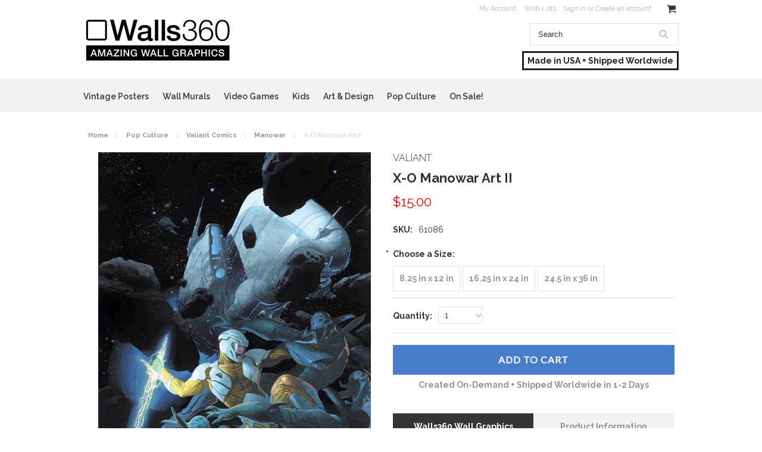

--- FILE ---
content_type: text/html; charset=UTF-8
request_url: https://walls360.com/x-o-manowar-art-ii/
body_size: 17482
content:
<!DOCTYPE html>

<html>

<head>

    

    <title>X-O Manowar Art II - Walls 360 </title>

    <meta charset="UTF-8">
    <meta name="description" content="" />
    <meta name="keywords" content="" />
    <meta property="og:type" content="product" />
<meta property="og:title" content="X-O Manowar Art II" />
<meta property="og:description" content="Walls360 creates on-demand wall graphics for artists, brands, and digital content partners worldwide.  Made in USA + Shipped Worldwide." />
<meta property="og:image" content="https://cdn10.bigcommerce.com/s-fw2plafw/products/9933/images/11594/XO_ART_02__57121.1451352526.500.750.jpg?c=2" />
<meta property="og:site_name" content="Walls 360 " />
<meta property="og:url" content="https://walls360.com/x-o-manowar-art-ii/" />
<meta property="fb:admins" content="tavia@walls360.com" />
<meta property="product:price:amount" content="15" />
<meta property="product:price:currency" content="USD" />
<meta property="og:availability" content="instock" />
<meta property="pinterest:richpins" content="enabled" />
    <link rel='canonical' href='https://walls360.com/x-o-manowar-art-ii/' />
    
    <link href="//fonts.googleapis.com/css?family=Lato:400,300" rel="stylesheet" type="text/css">

    <link rel="shortcut icon" href="https://cdn10.bigcommerce.com/s-fw2plafw/product_images/favicon.ico" />
    <meta name="viewport" content="width=device-width, initial-scale=1">

    <script>
    //<![CDATA[
        (function(){
            // this happens before external dependencies (and dom ready) to reduce page flicker
            var node, i;
            for (i = window.document.childNodes.length; i--;) {
                node = window.document.childNodes[i];
                if (node.nodeName == 'HTML') {
                    node.className += ' javascript';
                }
            }
        })();
    //]]>
    </script>
    <link rel="stylesheet" href="/content/webpages/custom/style.css" />
        <link rel="stylesheet" href="/content/webpages/custom/pageloadfx.css" />
     <!--   <link href='//fonts.googleapis.com/css?family=Josefin+Sans|Yanone+Kaffeesatz:400,700' rel='stylesheet' type='text/css'> -->
        <script src="/content/webpages/custom/snap.svg.min.js"></script>
        <link href="//maxcdn.bootstrapcdn.com/font-awesome/4.2.0/css/font-awesome.min.css" rel="stylesheet">
        <link rel="stylesheet" href="/content/webpages/custom/hover.css">
<link rel="stylesheet" type="text/css" href="//cdn.jsdelivr.net/jquery.slick/1.3.15/slick.css"/>
<link href='//fonts.googleapis.com/css?family=Raleway:400,500,600,700,800,900,300' rel='stylesheet' type='text/css'>
    <link href="https://cdn9.bigcommerce.com/r-50b4fa8997ce43839fb9457331bc39687cd8345a/themes/__master/Styles/styles.css" type="text/css" rel="stylesheet" /><link href="https://cdn9.bigcommerce.com/r-4fc55f2477e8fd52cdf0cae3d0c1fbe9218c7cea/themes/ClassicNext/Styles/iselector.css" media="all" type="text/css" rel="stylesheet" />
<link href="https://cdn9.bigcommerce.com/r-4fc55f2477e8fd52cdf0cae3d0c1fbe9218c7cea/themes/ClassicNext/Styles/flexslider.css" media="all" type="text/css" rel="stylesheet" />
<link href="https://cdn9.bigcommerce.com/r-4fc55f2477e8fd52cdf0cae3d0c1fbe9218c7cea/themes/ClassicNext/Styles/slide-show.css" media="all" type="text/css" rel="stylesheet" />
<link href="https://cdn9.bigcommerce.com/r-4fc55f2477e8fd52cdf0cae3d0c1fbe9218c7cea/themes/ClassicNext/Styles/styles-slide-show.css" media="all" type="text/css" rel="stylesheet" />
<link href="https://cdn9.bigcommerce.com/r-4fc55f2477e8fd52cdf0cae3d0c1fbe9218c7cea/themes/ClassicNext/Styles/social.css" media="all" type="text/css" rel="stylesheet" />
<link href="https://cdn9.bigcommerce.com/r-4fc55f2477e8fd52cdf0cae3d0c1fbe9218c7cea/themes/ClassicNext/Styles/styles.css" media="all" type="text/css" rel="stylesheet" />
<link href="https://cdn9.bigcommerce.com/r-4fc55f2477e8fd52cdf0cae3d0c1fbe9218c7cea/themes/ClassicNext/Styles/light.css" media="all" type="text/css" rel="stylesheet" />
<link href="https://cdn9.bigcommerce.com/s-fw2plafw/templates/__custom/Styles/theme.css?t=1620430388" media="all" type="text/css" rel="stylesheet" />
<link href="https://cdn9.bigcommerce.com/r-4fc55f2477e8fd52cdf0cae3d0c1fbe9218c7cea/themes/ClassicNext/Styles/grid.css" media="all" type="text/css" rel="stylesheet" />
<link href="https://cdn9.bigcommerce.com/r-4fc55f2477e8fd52cdf0cae3d0c1fbe9218c7cea/themes/ClassicNext/Styles/responsive.css" media="all" type="text/css" rel="stylesheet" />
<link href="https://cdn9.bigcommerce.com/r-4fc55f2477e8fd52cdf0cae3d0c1fbe9218c7cea/themes/ClassicNext/Styles/font-awesome.css" media="all" type="text/css" rel="stylesheet" />
<link href="https://cdn9.bigcommerce.com/s-fw2plafw/templates/__custom/Styles/custom.css?t=1620430388" type="text/css" rel="stylesheet" /><link href="https://cdn9.bigcommerce.com/r-8aad5f624241bf0bfd9e4b02f99944e01159441b/javascript/jquery/plugins/imodal/imodal.css" type="text/css" rel="stylesheet" /><link href="https://cdn9.bigcommerce.com/r-8aad5f624241bf0bfd9e4b02f99944e01159441b/javascript/jquery/plugins/jqzoom/css/jquery.jqzoom.css" type="text/css" rel="stylesheet" /><link href="https://cdn9.bigcommerce.com/r-8aad5f624241bf0bfd9e4b02f99944e01159441b/javascript/superfish/css/store.css" type="text/css" rel="stylesheet" /><link type="text/css" rel="stylesheet" href="https://cdn9.bigcommerce.com/r-8aad5f624241bf0bfd9e4b02f99944e01159441b/javascript/jquery/plugins/imodal/imodal.css" />

    <!-- Tell the browsers about our RSS feeds -->
    <link rel="alternate" type="application/rss+xml" title="Latest News (RSS 2.0)" href="https://walls360.com/rss.php?action=newblogs&amp;type=rss" />
<link rel="alternate" type="application/atom+xml" title="Latest News (Atom 0.3)" href="https://walls360.com/rss.php?action=newblogs&amp;type=atom" />
<link rel="alternate" type="application/rss+xml" title="New Products (RSS 2.0)" href="https://walls360.com/rss.php?type=rss" />
<link rel="alternate" type="application/atom+xml" title="New Products (Atom 0.3)" href="https://walls360.com/rss.php?type=atom" />
<link rel="alternate" type="application/rss+xml" title="Popular Products (RSS 2.0)" href="https://walls360.com/rss.php?action=popularproducts&amp;type=rss" />
<link rel="alternate" type="application/atom+xml" title="Popular Products (Atom 0.3)" href="https://walls360.com/rss.php?action=popularproducts&amp;type=atom" />


    <!-- Include visitor tracking code (if any) -->
    <!-- Start Tracking Code for analytics_facebook -->

<script>
!function(f,b,e,v,n,t,s){if(f.fbq)return;n=f.fbq=function(){n.callMethod?n.callMethod.apply(n,arguments):n.queue.push(arguments)};if(!f._fbq)f._fbq=n;n.push=n;n.loaded=!0;n.version='2.0';n.queue=[];t=b.createElement(e);t.async=!0;t.src=v;s=b.getElementsByTagName(e)[0];s.parentNode.insertBefore(t,s)}(window,document,'script','https://connect.facebook.net/en_US/fbevents.js');

fbq('set', 'autoConfig', 'false', '1269492993070105');
fbq('dataProcessingOptions', ['LDU'], 0, 0);
fbq('init', '1269492993070105', {"external_id":"cfa57d7a-1f9d-4736-bd41-1696039b7074"});
fbq('set', 'agent', 'bigcommerce', '1269492993070105');

function trackEvents() {
    var pathName = window.location.pathname;

    fbq('track', 'PageView', {}, {"eventID":"store-7-prd-us-central1-205732318491"});

    // Search events start -- only fire if the shopper lands on the /search.php page
    if (pathName.indexOf('/search.php') === 0 && getUrlParameter('search_query')) {
        fbq('track', 'Search', {
            content_type: 'product_group',
            content_ids: [],
            search_string: getUrlParameter('search_query')
        });
    }
    // Search events end

    // Wishlist events start -- only fire if the shopper attempts to add an item to their wishlist
    if (pathName.indexOf('/wishlist.php') === 0 && getUrlParameter('added_product_id')) {
        fbq('track', 'AddToWishlist', {
            content_type: 'product_group',
            content_ids: []
        });
    }
    // Wishlist events end

    // Lead events start -- only fire if the shopper subscribes to newsletter
    if (pathName.indexOf('/subscribe.php') === 0 && getUrlParameter('result') === 'success') {
        fbq('track', 'Lead', {});
    }
    // Lead events end

    // Registration events start -- only fire if the shopper registers an account
    if (pathName.indexOf('/login.php') === 0 && getUrlParameter('action') === 'account_created') {
        fbq('track', 'CompleteRegistration', {}, "");
    }
    // Registration events end

    

    function getUrlParameter(name) {
        var cleanName = name.replace(/[\[]/, '\[').replace(/[\]]/, '\]');
        var regex = new RegExp('[\?&]' + cleanName + '=([^&#]*)');
        var results = regex.exec(window.location.search);
        return results === null ? '' : decodeURIComponent(results[1].replace(/\+/g, ' '));
    }
}

if (window.addEventListener) {
    window.addEventListener("load", trackEvents, false)
}
</script>
<noscript><img height="1" width="1" style="display:none" alt="null" src="https://www.facebook.com/tr?id=1269492993070105&ev=PageView&noscript=1&a=plbigcommerce1.2&eid=store-7-prd-us-central1-205732318491"/></noscript>

<!-- End Tracking Code for analytics_facebook -->

<!-- Start Tracking Code for analytics_googleanalytics -->

<script>
  (function(i,s,o,g,r,a,m){i['GoogleAnalyticsObject']=r;i[r]=i[r]||function(){
  (i[r].q=i[r].q||[]).push(arguments)},i[r].l=1*new Date();a=s.createElement(o),
  m=s.getElementsByTagName(o)[0];a.async=1;a.src=g;m.parentNode.insertBefore(a,m)
  })(window,document,'script','//www.google-analytics.com/analytics.js','ga');

  ga('create', 'UA-19585464-1', 'auto');
  ga('send', 'pageview');

</script>

<!-- End Tracking Code for analytics_googleanalytics -->



    

    

    <script src="https://ajax.googleapis.com/ajax/libs/jquery/1.7.2/jquery.min.js"></script>
    <script src="https://cdn10.bigcommerce.com/r-8aad5f624241bf0bfd9e4b02f99944e01159441b/javascript/menudrop.js?"></script>
    <script src="https://cdn10.bigcommerce.com/r-8aad5f624241bf0bfd9e4b02f99944e01159441b/javascript/iselector.js?"></script>
    <script src="https://cdn10.bigcommerce.com/r-8aad5f624241bf0bfd9e4b02f99944e01159441b/javascript/jquery/plugins/jquery.flexslider.js"></script>
    <script src="https://cdn10.bigcommerce.com/r-8aad5f624241bf0bfd9e4b02f99944e01159441b/javascript/viewport.js?"></script>
    <script src="/content/wufoo/scripts/wufoo.js"></script>

    <!-- Theme bespoke js -->
    <script src="https://cdn10.bigcommerce.com/r-4fc55f2477e8fd52cdf0cae3d0c1fbe9218c7cea/themes/ClassicNext/js/matchMedia.js"></script>
    <script src="https://cdn10.bigcommerce.com/r-4fc55f2477e8fd52cdf0cae3d0c1fbe9218c7cea/themes/ClassicNext/js/common.js"></script>
    <script src="https://cdn10.bigcommerce.com/r-4fc55f2477e8fd52cdf0cae3d0c1fbe9218c7cea/themes/ClassicNext/js/jquery.autobox.js"></script>
    <script src="https://cdn10.bigcommerce.com/r-4fc55f2477e8fd52cdf0cae3d0c1fbe9218c7cea/themes/ClassicNext/js/init.js"></script>
    <script src="https://cdn10.bigcommerce.com/r-4fc55f2477e8fd52cdf0cae3d0c1fbe9218c7cea/themes/ClassicNext/js/jquery.uniform.min.js"></script>
    <script src="https://cdn10.bigcommerce.com/r-4fc55f2477e8fd52cdf0cae3d0c1fbe9218c7cea/themes/ClassicNext/js/main.js?"></script>
    <script src="//use.typekit.net/bpt1cya.js"></script>
    <script>try{Typekit.load();}catch(e){}</script>
    <script>
    //<![CDATA[
    config.ShopPath = 'https://walls360.com';
    config.AppPath = ''; // BIG-8939: Deprecated, do not use.
    config.FastCart = 1;
    config.ShowCookieWarning = !!0;
    var ThumbImageWidth = 190;
    var ThumbImageHeight = 285;
    //]]>
    </script>
    
<script type="text/javascript">
fbq('track', 'ViewContent', {"content_ids":["9933"],"content_type":"product_group","value":15,"currency":"USD"}, {"eventID":"store-7-prd-us-central1-205732318491"});
</script>
<script type="text/javascript" src="https://cdn9.bigcommerce.com/r-8aad5f624241bf0bfd9e4b02f99944e01159441b/javascript/jquery/plugins/imodal/imodal.js"></script><script type="text/javascript">
(function () {
    var xmlHttp = new XMLHttpRequest();

    xmlHttp.open('POST', 'https://bes.gcp.data.bigcommerce.com/nobot');
    xmlHttp.setRequestHeader('Content-Type', 'application/json');
    xmlHttp.send('{"store_id":"844330","timezone_offset":"-7","timestamp":"2026-01-24T17:52:26.00149600Z","visit_id":"3c8ae86b-5047-4e76-a08a-41f1fb2daffb","channel_id":1}');
})();
</script>
<script src="https://www.google.com/recaptcha/api.js" async defer></script>
<script type="text/javascript" src="https://cdn9.bigcommerce.com/r-8aad5f624241bf0bfd9e4b02f99944e01159441b/javascript/jquery/plugins/jquery.form.js"></script>
<script type="text/javascript" src="https://cdn9.bigcommerce.com/r-8aad5f624241bf0bfd9e4b02f99944e01159441b/javascript/jquery/plugins/imodal/imodal.js"></script>
<script type="text/javascript" src="https://checkout-sdk.bigcommerce.com/v1/loader.js" defer></script>
<script type="text/javascript">
var BCData = {};
</script>

    
    <script type="text/javascript" src="https://cdn9.bigcommerce.com/r-8aad5f624241bf0bfd9e4b02f99944e01159441b/javascript/quicksearch.js"></script>
    <!--[if lt IE 9]>
    <script src="https://cdn10.bigcommerce.com/r-4fc55f2477e8fd52cdf0cae3d0c1fbe9218c7cea/themes/ClassicNext/js/html5shiv.js"></script>
    <![endif]-->
    
    
<script type="text/javascript">window.heap=window.heap||[],heap.load=function(e,t){window.heap.appid=e,window.heap.config=t=t||{};var r=t.forceSSL||"https:"===document.location.protocol,a=document.createElement("script");a.type="text/javascript",a.async=!0,a.src=(r?"https:":"http:")+"//cdn.heapanalytics.com/js/heap-"+e+".js";var n=document.getElementsByTagName("script")[0];n.parentNode.insertBefore(a,n);for(var o=function(e){return function(){heap.push([e].concat(Array.prototype.slice.call(arguments,0)))}},p=["addEventProperties","addUserProperties","clearEventProperties","identify","removeEventProperty","setEventProperties","track","unsetEventProperty"],c=0;c<p.length;c++)heap[p[c]]=o(p[c])};
    heap.load("3406964782");
    </script>  

    </head>

    <body class="productPage">
        <script type="text/javascript" src="https://cdn10.bigcommerce.com/r-8aad5f624241bf0bfd9e4b02f99944e01159441b/javascript/jquery/plugins/validate/jquery.validate.js?"></script>
        <script type="text/javascript" src="https://cdn10.bigcommerce.com/r-4fc55f2477e8fd52cdf0cae3d0c1fbe9218c7cea/themes/ClassicNext/js/product.functions.js?"></script>
        <script type="text/javascript" src="https://cdn10.bigcommerce.com/r-8aad5f624241bf0bfd9e4b02f99944e01159441b/javascript/product.js?"></script>
        
<div id="DrawerMenu">
    <div class="inner">
        <div class="CategoryList" id="SideCategoryList">
    <h3>Categories</h3>
    <div class="BlockContent">
        <div class="SideCategoryListFlyout">
            <ul class="sf-menu sf-horizontal">
<li><a href="https://walls360.com/VintagePosters">Vintage Posters</a><ul>
<li><a href="https://walls360.com/vintage-posters/agriculture/">Agriculture</a></li>
<li><a href="https://walls360.com/vintage-posters/americana/">Americana</a></li>
<li><a href="https://walls360.com/vintage-posters/animals/">Animals</a></li>
<li><a href="https://walls360.com/vintage-posters/apothecary/">Apothecary</a></li>
<li><a href="https://walls360.com/vintage-posters/art-deco/">Art Deco</a></li>
<li><a href="https://walls360.com/vintage-posters/art-for-children/">Art for Children</a></li>
<li><a href="https://walls360.com/vintage-posters/art-nouveau/">Art Nouveau</a></li>
<li><a href="https://walls360.com/vintage-posters/artists-fine-art/">Artists &amp; Fine Art</a></li>
<li><a href="https://walls360.com/vintage-posters/avant-garde/">Avant Garde</a></li>
<li><a href="https://walls360.com/vintage-posters/aviation/">Aviation</a></li>
<li><a href="https://walls360.com/vintage-posters/new-category/">Book &amp; Magazine Covers</a></li>
<li><a href="https://walls360.com/vintage-posters/book-illustrations/">Book Illustrations</a></li>
<li><a href="https://walls360.com/botanical/">Botanical</a></li>
<li><a href="https://walls360.com/vintage-posters/circus/">Circus</a></li>
<li><a href="https://walls360.com/vintage-posters/countries/">Countries</a></li>
<li><a href="https://walls360.com/vintage-posters/cycling/">Cycling</a></li>
<li><a href="https://walls360.com/vintage-posters/dance/">Dance</a></li>
<li><a href="https://walls360.com/vintage-posters/fashion/">Fashion</a></li>
<li><a href="https://walls360.com/vintage-posters/faux-windows/">Faux Windows</a></li>
<li><a href="https://walls360.com/vintage-posters/favorites/">Favorites</a></li>
<li><a href="https://walls360.com/vintage-posters/film/">Film</a></li>
<li><a href="https://walls360.com/vintage-posters/fishing/">Fishing</a></li>
<li><a href="https://walls360.com/vintage-posters/flowers/">Flowers</a></li>
<li><a href="https://walls360.com/vintage-posters/food-drink/">Food &amp; Drink</a></li>
<li><a href="https://walls360.com/vintage-posters/film-1/">Graphic Design</a></li>
<li><a href="https://walls360.com/vintage-posters/holidays/">Holidays</a></li>
<li><a href="https://walls360.com/vintage-posters/humor/">Humor</a></li>
<li><a href="https://walls360.com/vintage-posters/impressionism/">Impressionism</a></li>
<li><a href="https://walls360.com/vintage-posters/landscapes/">Landscapes</a></li>
<li><a href="https://walls360.com/vintage-posters/landscapes-1/">Literary</a></li>
<li><a href="https://walls360.com/vintage-posters/magic/">Magic</a></li>
<li><a href="https://walls360.com/vintage-posters/military/">Military</a></li>
<li><a href="https://walls360.com/vintage-posters/magic-1/">Nature</a></li>
<li><a href="https://walls360.com/vintage-posters/patriotic/">Patriotic</a></li>
<li><a href="https://walls360.com/performing-arts/">Performing Arts</a></li>
<li><a href="https://walls360.com/vintage-posters/propaganda/">Propaganda</a></li>
<li><a href="https://walls360.com/vintage-posters/radio/">Radio</a></li>
<li><a href="https://walls360.com/vintage-posters/religion/">Religion</a></li>
<li><a href="https://walls360.com/vintage-posters/robots/">Robots</a></li>
<li><a href="https://walls360.com/vintage-posters/robots-1/">Science Fiction</a></li>
<li><a href="https://walls360.com/vintage-posters/sewing/">Sewing</a></li>
<li><a href="https://walls360.com/vintage-posters/spain/">Spain</a></li>
<li><a href="https://walls360.com/vintage-posters/sports/">Sports</a></li>
<li><a href="https://walls360.com/vintage-posters/still-life/">Still Life</a></li>
<li><a href="https://walls360.com/vintage-posters/transportation/">Transportation</a></li>
<li><a href="https://walls360.com/vintage-posters/travel/">Travel</a></li>
<li><a href="https://walls360.com/vintage-posters/vices/">Vices</a></li>
<li><a href="https://walls360.com/vintage-posters/vintage-advertisements/">Vintage Advertisements</a></li>
<li><a href="https://walls360.com/vintage-posters/wpa/">WPA</a></li>

</ul>
</li>
<li><a href="https://walls360.com/Murals">Wall Murals</a><ul>
<li><a href="https://walls360.com/photography/city-skylines/">City Skylines</a></li>
<li><a href="https://walls360.com/wall-murals/desert/">Desert</a></li>
<li><a href="https://walls360.com/wall-murals/transportation/">Transportation</a></li>
<li><a href="https://walls360.com/wall-murals/faux-windows-1/">Faux Windows</a></li>
<li><a href="https://walls360.com/photography/countries/">Countries</a></li>
<li><a href="https://walls360.com/wall-murals/amusement-parks/">Amusement Parks</a></li>
<li><a href="https://walls360.com/wall-murals/ancient/">Ancient</a></li>
<li><a href="https://walls360.com/wall-murals/animals/">Animals</a></li>
<li><a href="https://walls360.com/wall-murals/architecture/">Architecture</a></li>
<li><a href="https://walls360.com/wall-murals/abstract/">Abstract</a></li>
<li><a href="https://walls360.com/wall-murals/beach/">Beach</a></li>
<li><a href="https://walls360.com/photography/black-white/">Black &amp; White</a></li>
<li><a href="https://walls360.com/wall-murals/boats/">Boats</a></li>
<li><a href="https://walls360.com/wall-murals/cloudscapes/">Cloudscapes</a></li>
<li><a href="https://walls360.com/photography/deserts/">Deserts</a></li>
<li><a href="https://walls360.com/wall-murals/colleges-universities/">Colleges &amp; Universities</a></li>
<li><a href="https://walls360.com/wall-murals/dinosaurs/">Dinosaurs</a></li>
<li><a href="https://walls360.com/wall-murals/farms-fields/">Farms &amp; Fields</a></li>
<li><a href="https://walls360.com/wall-murals/favorites/">Favorites</a></li>
<li><a href="https://walls360.com/wall-murals/flight/">Flight</a></li>
<li><a href="https://walls360.com/wall-murals/flowers/">Flowers</a></li>
<li><a href="https://walls360.com/wall-murals/forests-trees/">Forests &amp; Trees</a></li>
<li><a href="https://walls360.com/wall-murals/fourth-of-july/">Fourth of July</a></li>
<li><a href="https://walls360.com/wall-murals/golf-courses/">Golf Courses</a></li>
<li><a href="https://walls360.com/wall-murals/holidays/">Holidays</a></li>
<li><a href="https://walls360.com/wall-murals/hubble-space/">Hubble Space</a></li>
<li><a href="https://walls360.com/photography/landscapes/">Landscapes</a></li>
<li><a href="https://walls360.com/wall-murals/landscapes/">Lighthouses</a></li>
<li><a href="https://walls360.com/photography/mountains/">Mountains</a></li>
<li><a href="https://walls360.com/wall-murals/mountains/">National Parks</a></li>
<li><a href="https://walls360.com/wall-murals/natural-wonders/">Natural Wonders</a></li>
<li><a href="https://walls360.com/wall-murals/patterns/">Patterns</a></li>
<li><a href="https://walls360.com/wall-murals/patriotic/">Patriotic</a></li>
<li><a href="https://walls360.com/wall-murals/rainbows/">Rainbows</a></li>
<li><a href="https://walls360.com/photography/seasons/">Seasons</a></li>
<li><a href="https://walls360.com/wall-murals/roads/">Roads</a></li>
<li><a href="https://walls360.com/wall-murals/signs/">Signs</a></li>
<li><a href="https://walls360.com/wall-murals/seascapes/">Seascapes</a></li>
<li><a href="https://walls360.com/photography/space/">Space</a></li>
<li><a href="https://walls360.com/wall-murals/sports/">Sports</a></li>
<li><a href="https://walls360.com/photography/stadiums/">Stadiums</a></li>
<li><a href="https://walls360.com/wall-murals/stadiums/">Sunrises &amp; Sunsets</a></li>
<li><a href="https://walls360.com/wall-murals/trains/">Trains</a></li>
<li><a href="https://walls360.com/photography/waterfalls/">Waterfalls</a></li>
<li><a href="https://walls360.com/photography/waves/">Waves</a></li>
<li><a href="https://walls360.com/photography/windmills/">Windmills</a></li>
<li><a href="https://walls360.com/wall-murals/waterfalls/">Wine Country</a></li>
<li><a href="https://walls360.com/wall-murals/zen/">Zen</a></li>
<li><a href="https://walls360.com/wall-murals/under-the-sea/">Under The Sea</a></li>
<li><a href="https://walls360.com/wall-murals/usa/">USA</a></li>
<li><a href="https://walls360.com/wall-murals/vertical/">Vertical</a></li>
<li><a href="https://walls360.com/photo-board/">Salesforce Photo Board </a></li>

</ul>
</li>
<li><a href="https://walls360.com/VideoGames">Video Games</a><ul>
<li><a href="https://walls360.com/PlantsvsZombies">Plants vs. Zombies</a></li>
<li><a href="https://walls360.com/MirrorsEdge">Mirrors Edge</a></li>
<li><a href="https://walls360.com/MassEffect">Mass Effect</a></li>
<li><a href="https://walls360.com/DragonAge">Dragon Age</a></li>
<li><a href="https://walls360.com/Battlefield">Battlefield</a></li>
<li><a href="https://walls360.com/video-games/alice/">Alice</a></li>
<li><a href="https://walls360.com/DeadSpace">Dead Space</a></li>
<li><a href="https://walls360.com/video-games/army-of-two/">Army of Two</a></li>
<li><a href="https://walls360.com/video-games/medal-of-honor/">Medal of Honor</a></li>
<li><a href="https://walls360.com/video-games/command-and-conquer/">Command and Conquer</a></li>
<li><a href="https://walls360.com/video-games/dantes-inferno/">Dante&#039;s Inferno</a></li>
<li><a href="https://walls360.com/video-games/moh/">MOH</a></li>

</ul>
</li>
<li><a href="https://walls360.com/KIDS">Kids</a><ul>
<li><a href="https://walls360.com/kids/alphabetimals/">Alphabetimals</a></li>
<li><a href="https://walls360.com/CalebGrayStudio/">Caleb Gray Studio</a></li>
<li><a href="https://walls360.com/kids/educational/">Educational</a></li>
<li><a href="https://walls360.com/kids/paddleduck/">Paddleduck</a></li>
<li><a href="https://walls360.com/kids/traffic-signs/">Traffic Signs</a></li>
<li><a href="https://walls360.com/kids/wall-tangrams/">Wall Tangrams</a></li>
<li><a href="https://walls360.com/kids/wild-grinders/">Wild Grinders</a></li>

</ul>
</li>
<li><a href="https://walls360.com/art">Art &amp; Design</a><ul>
<li><a href="https://walls360.com/art-design/fred-schutz-historical-collection/">Fred Schutz Historical Collection</a></li>
<li><a href="https://walls360.com/art-design/walls360-coloring/">Walls360 COLORING</a></li>
<li><a href="https://walls360.com/BigshotToyworks">Bigshot Toyworks</a></li>
<li><a href="https://walls360.com/begsonland/">Begsonland</a></li>
<li><a href="https://walls360.com/art-design/creative-action-network/">Creative Action Network</a></li>
<li><a href="https://walls360.com/JuanMuniz">Juan Muniz</a></li>
<li><a href="https://walls360.com/art-design/sb-lattin/">SB Lattin</a></li>
<li><a href="https://walls360.com/Euclid">Elements of Euclid</a></li>
<li><a href="https://walls360.com/SeanHartter">Sean Hartter</a></li>
<li><a href="https://walls360.com/AmericanSpring">AMERICAN SPRING 2022</a></li>

</ul>
</li>
<li><a href="https://walls360.com/PopCulture">Pop Culture</a><ul>
<li><a href="https://walls360.com/pop-culture/axe-cop/">Axe Cop</a></li>
<li><a href="https://walls360.com/EmojiOne">EmojiOne</a></li>
<li><a href="https://walls360.com/pop-culture/successories/">Successories</a></li>
<li><a href="https://walls360.com/pop-culture/valiant-comics/">Valiant Comics</a></li>
<li><a href="https://walls360.com/pop-culture/cmg-worldwide/">CMG Worldwide</a></li>

</ul>
</li>
<li><a href="https://walls360.com/sale/">On Sale!</a></li>

</ul>

        </div>
    </div>
</div>

        <div class="BrandList Moveable Panel slist" id="SideShopByBrand" style="display: ">
    <h3>Brands</h3>
    <div class="BlockContent">
        <ul class="treeview">
            <li><a href="https://walls360.com/brands/Panoramic-Images.html">Panoramic Images</a></li><li><a href="https://walls360.com/brands/Buyenlarge.html">Buyenlarge</a></li><li><a href="https://walls360.com/brands/EmojiOne.html">EmojiOne</a></li><li><a href="https://walls360.com/brands/Plants-vs.-Zombies.html">Plants vs. Zombies</a></li><li><a href="https://walls360.com/brands/Caleb-Gray-Studio.html">Caleb Gray Studio</a></li><li><a href="https://walls360.com/brands/Begsonland.html">Begsonland</a></li><li><a href="https://walls360.com/brands/Doodle-Jump.html">Doodle Jump</a></li><li><a href="https://walls360.com/brands/Creative-Action-Network.html">Creative Action Network</a></li><li><a href="https://walls360.com/brands/Derek-Art.html">Derek Art</a></li><li><a href="https://walls360.com/brands/Mass-Effect.html">Mass Effect</a></li>
            <li><a href="https://walls360.com/brands/">View all brands</a></li>
        </ul>
    </div>
</div>

        <div class="Block Moveable Panel" id="SideCategoryShopByPrice" style="display:none;"></div>
        <div class="AdditionalInformationList Moveable Panel slist" id="SideAdditionalInformation">
    <h3>Additional Information</h3>
    <div class="BlockContent">
        <ul class="treeview">
            <li><a href="/">Home</a></li>
        </ul>
        <ul class="pages-menu sf-menu sf-horizontal sf-js-enabled">
        <li class="HasSubMenu ">
        <a href="https://walls360.com/company/"><span>Company</span></a>
        <ul>
    <li><a href="https://walls360.com/team/">Team</a></li><li><a href="https://walls360.com/mission/">Mission</a></li><li><a href="https://walls360.com/boa/">BOA</a></li><li><a href="https://walls360.com/bod">Board</a></li><li><a href="https://walls360.com/jobs/">Jobs</a></li><li><a href="https://walls360.com/press/">Press</a></li>
</ul>
    </li>
        <li class=" ">
        <a href="https://walls360.com/contact-us/"><span>Contact Us</span></a>
        
    </li>
        <li class=" ">
        <a href="https://walls360.com/blog/"><span>Blog</span></a>
        
    </li>
        <li class=" ">
        <a href="https://walls360.com/shipping-returns/"><span>Shipping &amp; Returns</span></a>
        
    </li>
        <li class=" ">
        <a href="https://walls360.com/rss-syndication/"><span>RSS Syndication</span></a>
        
    </li>
    
</ul>
    </div>
</div>

        <div class="AccountNavigationList Moveable Panel slist" id="SideAccountNavigation">
    <h3>Site Information</h3>
    <div class="BlockContent js-side-account-menu">
        <!-- Fill with content from TopMenu -->
    </div>
</div>
<script>

(function ($, window) {
    'use strict';

    var bcTheme = window.bcTheme || {};
    bcTheme.mobile = bcTheme.mobile || {};

    var MobileAccountMenu = function MobileAccountMenu(){};

    MobileAccountMenu.prototype.init = function init ( selector ) {
        this.$element = $(selector);

        this.cloneTopMenu();
        this.setCurrencyConvertor();
        this.bindEvents();

    };

    MobileAccountMenu.prototype.cloneTopMenu = function cloneTopMenu () {
        // Cloning from top menu as Globals don't work down here.
        var $topMenuClone = $('.TopMenu ul').clone(),
            $phoneNumber = $('<a />', {
                'text': $('.js-drawermenu-store-phone-container').find('.phoneIcon').text(),
                'href': 'tel:' + $('.js-drawermenu-store-phone-container').find('.js-drawermenu-store-phone').text()
            });
        //Modify the cloned menu to make phone clickable and hide stuff we don't need
        $topMenuClone.find('.phoneIcon').replaceWith( $phoneNumber );
        $topMenuClone.find('.js-drawermenu-cart').remove();
        //append new menu to drawer
        this.$element.append( $topMenuClone );
    };

    MobileAccountMenu.prototype.setCurrencyConvertor = function setCurrencyConvertor () {
        this.$mobileCurrencyConverter = this.$element.find('.js-drawermenu-currency-converter');
        this.$mobileSelectedCurrency = this.$mobileCurrencyConverter.find('.selected-currency');
        this.$mobileCurrencyList = this.$mobileCurrencyConverter.find('.CurrencyList');
    };

    MobileAccountMenu.prototype.bindEvents = function bindEvents () {
        var that = this;

        this.$mobileSelectedCurrency.on('click', function(e) {
            e.preventDefault();
            that.$mobileSelectedCurrency.toggleClass('open');
            that.$mobileCurrencyList.toggleClass('open');
        });
    };

    bcTheme.mobile.accountMenu = new MobileAccountMenu();

    window.bcTheme = window.bcTheme || bcTheme;

}(jQuery, window));

$(function () {
    bcTheme.mobile.accountMenu.init('.js-side-account-menu');
});

</script>

    </div>
</div>
<script>
//<![CDATA[
    $(function(){

        //Drawer Subnavigation Accordion
        $('#DrawerMenu li ul').addClass('drawer-subcat');
        $('#DrawerMenu .drawer-subcat').prev('a').after('<span class="subcat-expand"></span>');
        $('#DrawerMenu .subcat-expand').click(function(){
            $(this).next('.drawer-subcat').toggleClass('expanded');
            $(this).toggleClass('subcat-expanded');
        });

    });
//]]>
</script>


        <div class="page">
            <div class="header">
    <div class="inner">

        <div id="AjaxLoading">
            <div class="ajax-loader">
                <img src="https://cdn10.bigcommerce.com/r-4fc55f2477e8fd52cdf0cae3d0c1fbe9218c7cea/themes/ClassicNext/images/loader.png" alt="" />&nbsp;Loading... Please wait...
            </div>
        </div>

        
        
<div class="TopMenu">
    <div class="inner">
        <ul style="display:">
            <!-- <li style="float:left; font-family:'arial' !important;">Order By Phone: 888.244.9969</li> -->
            <li class="js-drawermenu-store-phone-container"  >
              <!--  <div class="phoneIcon">Call us on <span class="js-drawermenu-store-phone">888-244-9969</span></div> -->
            </li>
            <li style="display:none" class="HeaderLiveChat">
                
            </li>
            <li style="display:" class="First">
                <a href="https://walls360.com/account.php">My Account</a>
            </li>
            
            <li style="display:" class="wishLink">
                <a href="https://walls360.com/wishlist.php">Wish Lists</a>
            </li>
            <li style="display:">
                <div><a href='https://walls360.com/login.php' onclick=''>Sign in</a> or <a href='https://walls360.com/login.php?action=create_account' onclick=''>Create an account</a></div>
            </li>
            <li class="js-drawermenu-currency-converter">
                <div class="Block Moveable Panel" id="SideCurrencySelector" style="display:none;"></div>
            </li>
            <li class="last CartLink js-drawermenu-cart" style="display:">
                <i class="icon icon-cart" title="View Cart">&nbsp;</i><a href="https://walls360.com/cart.php" title="View Cart"><span></span></a>
            </li>
        </ul>
    </div>
</div>


        <div id="Header">
            <div class="inner">
                <div id="ToggleMenu" class="fa fa-bars normal"></div>
                <div class="header-logo">
                    <a href="https://walls360.com/"><img src="/product_images/walls360_new_logo_1429746097__11024.jpg" border="0" id="LogoImage" alt="Walls 360 " /></a>

                </div>
                <div class="header-secondary">
                    <div id="SearchForm" class="cf">
	<form action="https://walls360.com/search.php" method="get" onsubmit="return check_small_search_form()">
		<label for="search_query">Search</label>
		<input type="text" name="search_query" id="search_query" class="Textbox autobox" value="Search" />
		<input type="submit" class="Button" value="" name="Search" title="Search" />
	</form>
</div>

<script type="text/javascript">
	var QuickSearchAlignment = 'right';
	var QuickSearchWidth = '390px';
	lang.EmptySmallSearch = "You forgot to enter some search keywords.";
	// uniform() is deprecated in Blueprint theme; remove binding below when removing uniform
	$(document).ajaxComplete(function() {
		$('input[type=checkbox], select').not('.UniApplied').uniform();
	});
</script>
                </div>
                <div class="searchBanner" style="float:right;">
                    <span style="border:3px solid #222;padding:5px 6px;font-weight:bold; font-size:14px;color:#222;"> Made in USA + Shipped Worldwide </span>
                </div>
                <div id="cart-amount">
                    <a href="https://walls360.com/cart.php" class="Cart"><span class="bag-handle"></span><span class="total">&nbsp;</span></a>
                </div>
            </div>
        </div>

        <div class="PageMenu">
            <div class="inner">
                <div class="CategoryList" id="SideCategoryList">
    <h3>Categories</h3>
    <div class="BlockContent">
        <div class="SideCategoryListFlyout">
            <ul class="sf-menu sf-horizontal">
<li><a href="https://walls360.com/VintagePosters">Vintage Posters</a><ul>
<li><a href="https://walls360.com/vintage-posters/agriculture/">Agriculture</a></li>
<li><a href="https://walls360.com/vintage-posters/americana/">Americana</a></li>
<li><a href="https://walls360.com/vintage-posters/animals/">Animals</a></li>
<li><a href="https://walls360.com/vintage-posters/apothecary/">Apothecary</a></li>
<li><a href="https://walls360.com/vintage-posters/art-deco/">Art Deco</a></li>
<li><a href="https://walls360.com/vintage-posters/art-for-children/">Art for Children</a></li>
<li><a href="https://walls360.com/vintage-posters/art-nouveau/">Art Nouveau</a></li>
<li><a href="https://walls360.com/vintage-posters/artists-fine-art/">Artists &amp; Fine Art</a></li>
<li><a href="https://walls360.com/vintage-posters/avant-garde/">Avant Garde</a></li>
<li><a href="https://walls360.com/vintage-posters/aviation/">Aviation</a></li>
<li><a href="https://walls360.com/vintage-posters/new-category/">Book &amp; Magazine Covers</a></li>
<li><a href="https://walls360.com/vintage-posters/book-illustrations/">Book Illustrations</a></li>
<li><a href="https://walls360.com/botanical/">Botanical</a></li>
<li><a href="https://walls360.com/vintage-posters/circus/">Circus</a></li>
<li><a href="https://walls360.com/vintage-posters/countries/">Countries</a></li>
<li><a href="https://walls360.com/vintage-posters/cycling/">Cycling</a></li>
<li><a href="https://walls360.com/vintage-posters/dance/">Dance</a></li>
<li><a href="https://walls360.com/vintage-posters/fashion/">Fashion</a></li>
<li><a href="https://walls360.com/vintage-posters/faux-windows/">Faux Windows</a></li>
<li><a href="https://walls360.com/vintage-posters/favorites/">Favorites</a></li>
<li><a href="https://walls360.com/vintage-posters/film/">Film</a></li>
<li><a href="https://walls360.com/vintage-posters/fishing/">Fishing</a></li>
<li><a href="https://walls360.com/vintage-posters/flowers/">Flowers</a></li>
<li><a href="https://walls360.com/vintage-posters/food-drink/">Food &amp; Drink</a></li>
<li><a href="https://walls360.com/vintage-posters/film-1/">Graphic Design</a></li>
<li><a href="https://walls360.com/vintage-posters/holidays/">Holidays</a></li>
<li><a href="https://walls360.com/vintage-posters/humor/">Humor</a></li>
<li><a href="https://walls360.com/vintage-posters/impressionism/">Impressionism</a></li>
<li><a href="https://walls360.com/vintage-posters/landscapes/">Landscapes</a></li>
<li><a href="https://walls360.com/vintage-posters/landscapes-1/">Literary</a></li>
<li><a href="https://walls360.com/vintage-posters/magic/">Magic</a></li>
<li><a href="https://walls360.com/vintage-posters/military/">Military</a></li>
<li><a href="https://walls360.com/vintage-posters/magic-1/">Nature</a></li>
<li><a href="https://walls360.com/vintage-posters/patriotic/">Patriotic</a></li>
<li><a href="https://walls360.com/performing-arts/">Performing Arts</a></li>
<li><a href="https://walls360.com/vintage-posters/propaganda/">Propaganda</a></li>
<li><a href="https://walls360.com/vintage-posters/radio/">Radio</a></li>
<li><a href="https://walls360.com/vintage-posters/religion/">Religion</a></li>
<li><a href="https://walls360.com/vintage-posters/robots/">Robots</a></li>
<li><a href="https://walls360.com/vintage-posters/robots-1/">Science Fiction</a></li>
<li><a href="https://walls360.com/vintage-posters/sewing/">Sewing</a></li>
<li><a href="https://walls360.com/vintage-posters/spain/">Spain</a></li>
<li><a href="https://walls360.com/vintage-posters/sports/">Sports</a></li>
<li><a href="https://walls360.com/vintage-posters/still-life/">Still Life</a></li>
<li><a href="https://walls360.com/vintage-posters/transportation/">Transportation</a></li>
<li><a href="https://walls360.com/vintage-posters/travel/">Travel</a></li>
<li><a href="https://walls360.com/vintage-posters/vices/">Vices</a></li>
<li><a href="https://walls360.com/vintage-posters/vintage-advertisements/">Vintage Advertisements</a></li>
<li><a href="https://walls360.com/vintage-posters/wpa/">WPA</a></li>

</ul>
</li>
<li><a href="https://walls360.com/Murals">Wall Murals</a><ul>
<li><a href="https://walls360.com/photography/city-skylines/">City Skylines</a></li>
<li><a href="https://walls360.com/wall-murals/desert/">Desert</a></li>
<li><a href="https://walls360.com/wall-murals/transportation/">Transportation</a></li>
<li><a href="https://walls360.com/wall-murals/faux-windows-1/">Faux Windows</a></li>
<li><a href="https://walls360.com/photography/countries/">Countries</a></li>
<li><a href="https://walls360.com/wall-murals/amusement-parks/">Amusement Parks</a></li>
<li><a href="https://walls360.com/wall-murals/ancient/">Ancient</a></li>
<li><a href="https://walls360.com/wall-murals/animals/">Animals</a></li>
<li><a href="https://walls360.com/wall-murals/architecture/">Architecture</a></li>
<li><a href="https://walls360.com/wall-murals/abstract/">Abstract</a></li>
<li><a href="https://walls360.com/wall-murals/beach/">Beach</a></li>
<li><a href="https://walls360.com/photography/black-white/">Black &amp; White</a></li>
<li><a href="https://walls360.com/wall-murals/boats/">Boats</a></li>
<li><a href="https://walls360.com/wall-murals/cloudscapes/">Cloudscapes</a></li>
<li><a href="https://walls360.com/photography/deserts/">Deserts</a></li>
<li><a href="https://walls360.com/wall-murals/colleges-universities/">Colleges &amp; Universities</a></li>
<li><a href="https://walls360.com/wall-murals/dinosaurs/">Dinosaurs</a></li>
<li><a href="https://walls360.com/wall-murals/farms-fields/">Farms &amp; Fields</a></li>
<li><a href="https://walls360.com/wall-murals/favorites/">Favorites</a></li>
<li><a href="https://walls360.com/wall-murals/flight/">Flight</a></li>
<li><a href="https://walls360.com/wall-murals/flowers/">Flowers</a></li>
<li><a href="https://walls360.com/wall-murals/forests-trees/">Forests &amp; Trees</a></li>
<li><a href="https://walls360.com/wall-murals/fourth-of-july/">Fourth of July</a></li>
<li><a href="https://walls360.com/wall-murals/golf-courses/">Golf Courses</a></li>
<li><a href="https://walls360.com/wall-murals/holidays/">Holidays</a></li>
<li><a href="https://walls360.com/wall-murals/hubble-space/">Hubble Space</a></li>
<li><a href="https://walls360.com/photography/landscapes/">Landscapes</a></li>
<li><a href="https://walls360.com/wall-murals/landscapes/">Lighthouses</a></li>
<li><a href="https://walls360.com/photography/mountains/">Mountains</a></li>
<li><a href="https://walls360.com/wall-murals/mountains/">National Parks</a></li>
<li><a href="https://walls360.com/wall-murals/natural-wonders/">Natural Wonders</a></li>
<li><a href="https://walls360.com/wall-murals/patterns/">Patterns</a></li>
<li><a href="https://walls360.com/wall-murals/patriotic/">Patriotic</a></li>
<li><a href="https://walls360.com/wall-murals/rainbows/">Rainbows</a></li>
<li><a href="https://walls360.com/photography/seasons/">Seasons</a></li>
<li><a href="https://walls360.com/wall-murals/roads/">Roads</a></li>
<li><a href="https://walls360.com/wall-murals/signs/">Signs</a></li>
<li><a href="https://walls360.com/wall-murals/seascapes/">Seascapes</a></li>
<li><a href="https://walls360.com/photography/space/">Space</a></li>
<li><a href="https://walls360.com/wall-murals/sports/">Sports</a></li>
<li><a href="https://walls360.com/photography/stadiums/">Stadiums</a></li>
<li><a href="https://walls360.com/wall-murals/stadiums/">Sunrises &amp; Sunsets</a></li>
<li><a href="https://walls360.com/wall-murals/trains/">Trains</a></li>
<li><a href="https://walls360.com/photography/waterfalls/">Waterfalls</a></li>
<li><a href="https://walls360.com/photography/waves/">Waves</a></li>
<li><a href="https://walls360.com/photography/windmills/">Windmills</a></li>
<li><a href="https://walls360.com/wall-murals/waterfalls/">Wine Country</a></li>
<li><a href="https://walls360.com/wall-murals/zen/">Zen</a></li>
<li><a href="https://walls360.com/wall-murals/under-the-sea/">Under The Sea</a></li>
<li><a href="https://walls360.com/wall-murals/usa/">USA</a></li>
<li><a href="https://walls360.com/wall-murals/vertical/">Vertical</a></li>
<li><a href="https://walls360.com/photo-board/">Salesforce Photo Board </a></li>

</ul>
</li>
<li><a href="https://walls360.com/VideoGames">Video Games</a><ul>
<li><a href="https://walls360.com/PlantsvsZombies">Plants vs. Zombies</a></li>
<li><a href="https://walls360.com/MirrorsEdge">Mirrors Edge</a></li>
<li><a href="https://walls360.com/MassEffect">Mass Effect</a></li>
<li><a href="https://walls360.com/DragonAge">Dragon Age</a></li>
<li><a href="https://walls360.com/Battlefield">Battlefield</a></li>
<li><a href="https://walls360.com/video-games/alice/">Alice</a></li>
<li><a href="https://walls360.com/DeadSpace">Dead Space</a></li>
<li><a href="https://walls360.com/video-games/army-of-two/">Army of Two</a></li>
<li><a href="https://walls360.com/video-games/medal-of-honor/">Medal of Honor</a></li>
<li><a href="https://walls360.com/video-games/command-and-conquer/">Command and Conquer</a></li>
<li><a href="https://walls360.com/video-games/dantes-inferno/">Dante&#039;s Inferno</a></li>
<li><a href="https://walls360.com/video-games/moh/">MOH</a></li>

</ul>
</li>
<li><a href="https://walls360.com/KIDS">Kids</a><ul>
<li><a href="https://walls360.com/kids/alphabetimals/">Alphabetimals</a></li>
<li><a href="https://walls360.com/CalebGrayStudio/">Caleb Gray Studio</a></li>
<li><a href="https://walls360.com/kids/educational/">Educational</a></li>
<li><a href="https://walls360.com/kids/paddleduck/">Paddleduck</a></li>
<li><a href="https://walls360.com/kids/traffic-signs/">Traffic Signs</a></li>
<li><a href="https://walls360.com/kids/wall-tangrams/">Wall Tangrams</a></li>
<li><a href="https://walls360.com/kids/wild-grinders/">Wild Grinders</a></li>

</ul>
</li>
<li><a href="https://walls360.com/art">Art &amp; Design</a><ul>
<li><a href="https://walls360.com/art-design/fred-schutz-historical-collection/">Fred Schutz Historical Collection</a></li>
<li><a href="https://walls360.com/art-design/walls360-coloring/">Walls360 COLORING</a></li>
<li><a href="https://walls360.com/BigshotToyworks">Bigshot Toyworks</a></li>
<li><a href="https://walls360.com/begsonland/">Begsonland</a></li>
<li><a href="https://walls360.com/art-design/creative-action-network/">Creative Action Network</a></li>
<li><a href="https://walls360.com/JuanMuniz">Juan Muniz</a></li>
<li><a href="https://walls360.com/art-design/sb-lattin/">SB Lattin</a></li>
<li><a href="https://walls360.com/Euclid">Elements of Euclid</a></li>
<li><a href="https://walls360.com/SeanHartter">Sean Hartter</a></li>
<li><a href="https://walls360.com/AmericanSpring">AMERICAN SPRING 2022</a></li>

</ul>
</li>
<li><a href="https://walls360.com/PopCulture">Pop Culture</a><ul>
<li><a href="https://walls360.com/pop-culture/axe-cop/">Axe Cop</a></li>
<li><a href="https://walls360.com/EmojiOne">EmojiOne</a></li>
<li><a href="https://walls360.com/pop-culture/successories/">Successories</a></li>
<li><a href="https://walls360.com/pop-culture/valiant-comics/">Valiant Comics</a></li>
<li><a href="https://walls360.com/pop-culture/cmg-worldwide/">CMG Worldwide</a></li>

</ul>
</li>
<li><a href="https://walls360.com/sale/">On Sale!</a></li>

</ul>

        </div>
    </div>
</div>

            </div>
        </div>

    </div>
</div>

<script>
    /* Set individual dropdown css according to specific category */
    $(function() {
      $(".sf-menu.sf-horizontal li a:contains('Vintage')").next().css("height","430px");
      $(".sf-menu.sf-horizontal li a:contains('Wall')").next().css("height","430px");
      $(".sf-menu.sf-horizontal li a:contains('Video')").next().css("height","150px");
      $(".sf-menu.sf-horizontal li a:contains('Kids')").next().css("height","230px");
      $(".sf-menu.sf-horizontal li a:contains('Art')").next().css("height","150px");
      $(".sf-menu.sf-horizontal li a:contains('Pop')").next().css("height","100px");
    //$(".sf-menu.sf-horizontal li a:contains('Sale')").next().css("height","230px");
    });
</script>
<!--Adjust category drop width to make room for custom image
<script>
$(function() {
    var cwi = ["Vintage Posters", "Wall Murals"]; //categories with images
    for (var i=0; i < cwi.length; i++) {
      var dropdown = $(".sf-menu.sf-horizontal li a:contains('" +cwi[i] +"')");
      //var dropdown = $(".sf-menu.sf-horizontal li a");
      dropdown.next().css("padding-right","225px");
      dropdown.next().addClass('vintagePostersImage');      
    }
});
</script>-->
            <div class="main">
                <div class="inner">
                    
                    <div class="Breadcrumb" id="ProductBreadcrumb" >
	<ul>
	<li><a href="https://walls360.com">Home</a></li><li><a href="https://walls360.com/PopCulture">Pop Culture</a></li><li><a href="https://walls360.com/pop-culture/valiant-comics/">Valiant Comics</a></li><li><a href="https://walls360.com/pop-culture/valiant-comics/manowar/">Manowar</a></li><li>X-O Manowar Art II</li>
</ul>

</div>

                    <link rel="stylesheet" type="text/css" href="https://cdn10.bigcommerce.com/r-8aad5f624241bf0bfd9e4b02f99944e01159441b/javascript/jquery/themes/cupertino/ui.all.css?" />
<link rel="stylesheet" type="text/css" media="screen" href="https://cdn9.bigcommerce.com/r-50b4fa8997ce43839fb9457331bc39687cd8345a/themes/__master/Styles/product.attributes.css?" />
<script type="text/javascript" src="https://cdn9.bigcommerce.com/r-8aad5f624241bf0bfd9e4b02f99944e01159441b/javascript/jquery/plugins/jqueryui/1.8.18/jquery-ui.min.js"></script>
<script type="text/javascript" src="https://cdn10.bigcommerce.com/r-8aad5f624241bf0bfd9e4b02f99944e01159441b/javascript/jquery/plugins/jquery.form.js?"></script>
<script type="text/javascript" src="https://cdn10.bigcommerce.com/r-8aad5f624241bf0bfd9e4b02f99944e01159441b/javascript/product.attributes.js?"></script>
<script type="text/javascript" src="https://cdn10.bigcommerce.com/r-8aad5f624241bf0bfd9e4b02f99944e01159441b/javascript/jquery/plugins/jCarousel/jCarousel.js?"></script>
<link rel="stylesheet" type="text/css" href="https://cdn10.bigcommerce.com/r-4fc55f2477e8fd52cdf0cae3d0c1fbe9218c7cea/themes/ClassicNext/js/cloudzoom/cloudzoom.css?" />
<script type="text/javascript" src="https://cdn10.bigcommerce.com/r-4fc55f2477e8fd52cdf0cae3d0c1fbe9218c7cea/themes/ClassicNext/js/cloudzoom/cloudzoom.js?"></script>
<script type="text/javascript">//<![CDATA[
	var ZoomImageURLs = new Array();
	
                        ZoomImageURLs[0] = "https:\/\/cdn10.bigcommerce.com\/s-fw2plafw\/products\/9933\/images\/11594\/XO_ART_02__57121.1451352526.1280.1280.jpg?c=2";
                    
//]]></script>


<script type="text/javascript">//<![CDATA[
var ThumbURLs = new Array();
var ProductImageDescriptions = new Array();
var CurrentProdThumbImage = 0;
var ShowVariationThumb =false;
var ProductThumbWidth = 500;
var ProductThumbHeight =  750;
var ProductMaxZoomWidth = 1280;
var ProductMaxZoomHeight =  1280;
var ProductTinyWidth = 60;
var ProductTinyHeight =  90;


                        ThumbURLs[0] = "https:\/\/cdn10.bigcommerce.com\/s-fw2plafw\/products\/9933\/images\/11594\/XO_ART_02__57121.1451352526.500.750.jpg?c=2";
                        ProductImageDescriptions[0] = "Image 1";
                    

//Don't enable Cloud Zoom (product image zoom) on touch device
//Mouseenter/Mouseover events are not ideal for touch devices
//for more info search for this code in /script/main.js
if (('ontouchstart' in window) || (navigator.msMaxTouchPoints > 0)) {
    var ShowImageZoomer = false;
} else {
    var ShowImageZoomer = 1;
}

var productId = 9933;
//]]></script>

<div class="Block Moveable Panel PrimaryProductDetails no-ptop" id="ProductDetails" itemscope itemtype="http://schema.org/Product">
    <div class="BlockContent">
        
        <!-- left-content -->
        <div class="left-content">
            <div class="ProductThumb" style="">
                <script type="text/javascript"
 src="https://cdn10.bigcommerce.com/r-8aad5f624241bf0bfd9e4b02f99944e01159441b/javascript/jquery/plugins/fancybox/fancybox.js?"></script>

<link rel="stylesheet" type="text/css"
 href="https://cdn10.bigcommerce.com/r-8aad5f624241bf0bfd9e4b02f99944e01159441b/javascript/jquery/plugins/fancybox/fancybox.css"
 media="screen" />

<div id="LightBoxImages" style="display: none;"><!--  -->
<a class="iframe"
 href="https://walls360.com/productimage.php?product_id=9933"></a>
</div>

<script type="text/javascript">
	//<![CDATA[
	var originalImages = '';
	function showProductImageLightBox(TargetedImage) {
		var currentImage=0;
		if(TargetedImage) {
			currentImage = TargetedImage;
		} else if(CurrentProdThumbImage!='undefined'){
			currentImage = CurrentProdThumbImage;
		}
		if(ShowVariationThumb) {
			var url = "https://walls360.com/productimage.php?product_id=9933&image_rule_id=" + encodeURIComponent(ShowVariationThumb);
		} else {
			var url = "https://walls360.com/productimage.php?product_id=9933&current_image="+currentImage;
		}
		$('#LightBoxImages a').attr("href", url);

		initProductLightBox();

		$('#LightBoxImages a').trigger('click');
	}

	function initProductLightBox() {

		var w = $(window).width();
		var h = $(window).height();

		// tiny image box width plus 3 px margin, times the number of tiny images, plus the arrows width
		var carouselWidth = (64 + 3) * Math.min(10, 2) + 70;

		//the width of the prev and next link
		var navLinkWidth = 250;

		var requiredNavWidth = Math.max(carouselWidth, navLinkWidth);

		// calculate the width of the widest image after resized to fit the screen.
		// 200 is the space betewn the window frame and the light box frame.
		var wr = Math.min(w-200, 867) / 867;
		var hr = Math.min(h-200, 1280) / 1280;

		var r = Math.min(wr, hr);

		var imgResizedWidth = Math.round(r * 867);
		var imgResizedHeight = Math.round(r * 1280);

		//calculate the width required for lightbox window
		var horizontalPadding = 100;
		var width = Math.min(w-100, Math.max(requiredNavWidth, imgResizedWidth+ horizontalPadding));
		var height = h-100;

		$('#LightBoxImages a').fancybox({
			'frameWidth'	: width,
			'frameHeight'	: height,
			callbackOnStart : function(){
			$('.zoomPad').css('z-index',0);
			},
			callbackOnClose : function(){
			$('.zoomPad').css('z-index',90);
			}
		});
	}

	$(document).ready(function() { originalImages = $('#LightBoxImages').html(); });
	//]]>
</script>

                <div class="ProductThumbImage">
    <a rel="prodImage" style="margin:auto;" href="https://cdn10.bigcommerce.com/s-fw2plafw/products/9933/images/11594/XO_ART_02__57121.1451352526.1280.1280.jpg?c=2"  onclick="showProductImageLightBox(); return false; return false;">
        <img itemprop="image" class="cloudzoom" src="https://cdn10.bigcommerce.com/s-fw2plafw/products/9933/images/11594/XO_ART_02__57121.1451352526.500.750.jpg?c=2" alt="Image 1" title="Image 1" />
    </a>
</div>

                <div class="ImageCarouselBox clearfix" style="margin:0 auto; ">
                    <a id="ImageScrollPrev" class="prev" href="#"><img src="https://cdn10.bigcommerce.com/r-4fc55f2477e8fd52cdf0cae3d0c1fbe9218c7cea/themes/ClassicNext/images/LeftArrow.png" alt="" width="20" height="20" /></a>
                    <div class="ProductTinyImageList">
                        <ul>
                            <li style = "height:94px; width:64px;"  onclick="showProductImageLightBox(0); return false;" onmouseover="showProductThumbImage(0, this)" id="TinyImageBox_0">
    <div class="TinyOuterDiv" style = "height:90px; width:60px;">
        <div style = "height:90px; width:60px;">
            <a href="javascript:void(0);" rel='{"gallery": "prodImage", "smallimage": "https://cdn10.bigcommerce.com/s-fw2plafw/products/9933/images/11594/XO_ART_02__57121.1451352526.500.750.jpg?c=2", "largeimage": "https://cdn10.bigcommerce.com/s-fw2plafw/products/9933/images/11594/XO_ART_02__57121.1451352526.1280.1280.jpg?c=2"}'><img id="TinyImage_0" style="padding-top:0px;" width="60" height="89" src="https://cdn10.bigcommerce.com/s-fw2plafw/products/9933/images/11594/XO_ART_02__57121.1451352526.60.90.jpg?c=2" alt="Image 1" title="Image 1" /></a>
        </div>
    </div>
</li>

                        </ul>
                    </div>
                    <a id="ImageScrollNext" class="next" href="#"><img src="https://cdn10.bigcommerce.com/r-4fc55f2477e8fd52cdf0cae3d0c1fbe9218c7cea/themes/ClassicNext/images/RightArrow.png" alt="" width="20" height="20" /></a>
                </div>
                <div style="display:none;" class="SeeMorePicturesLink">
                    <a href="#" onclick="showProductImageLightBox(); return false; return false;" class="ViewLarger">Click to enlarge</a>
                </div>
                
<div class="PinterestButtonContainer">
	<a href="http://pinterest.com/pin/create/button/?url=https://walls360.com/x-o-manowar-art-ii/&media=https://cdn10.bigcommerce.com/s-fw2plafw/products/9933/images/11594/XO_ART_02__57121.1451352526.1280.1280.jpg?c=2&description=Walls 360  - X-O Manowar Art II, $15.00 (https://walls360.com/x-o-manowar-art-ii/)" data-pin-do="buttonPin" target="_blank">
		<img src="/custom/pinit3.png" alt="Pin It" />
	</a>
</div>

                <div id="copyrightContent">
                    <p class="PVZ" style="display:none;">Officially Licensed Plants vs. Zombies Wall Graphics from Walls360.<br>
© 2015 Electronic Arts, Inc. Plants vs. Zombies is a trademark of Electronic Arts Inc.</p>
                
           <p class="PVZ2" style="display:none;">Officially Licensed Plants vs. Zombies 2 Wall Graphics from Walls360.<br>
© 2015 Electronic Arts, Inc. Plants vs. Zombies is a trademark of Electronic Arts Inc.</p>
                
           <p class="PVZGW"style="display:none;">Officially Licensed Plants vs. Zombies Garden Warfare Wall Graphics from Walls360.<br>
© 2015 Electronic Arts, Inc. Plants vs. Zombies is a trademark of Electronic Arts Inc.</p>
                
            <p  class="DJ" style="display:none;">Officially Licensed Doodle Jump Wall Graphics from Walls360.<br>
© 2015 Lima Sky LLC. The character Doodle® and Doodle Jump® are registered trademarks of Lima Sky LLC and used under license. All Rights Reserved.</p>

            <p class="MA" style="display:none;">Officially Licensed Mars Attacks Wall Graphics from Walls360.<br>
© 2015 The Topps Company, Inc. All Rights Reserved.</p>

                
            <p class="WP" style="display:none;">Officially Licensed Wacky Packages Wall Graphics from Walls360.<br>
© 2015 The Topps Company, Inc. All Rights Reserved.</p>
                
             <p class="BJ" style="display:none;">Officially Licensed Bazooka Joe Wall Graphics from Walls360.<br>
© 2015 The Topps Company, Inc. All Rights Reserved.</p>
                
             <p class="TOPPS" style="display:none;">Officially Licensed Topps Wall Graphics from Walls360.<br>
© 2015 The Topps Company, Inc. All Rights Reserved.</p>
                
             <p class="PBH" style="display:none;">Officially Licensed Princess of Beverly Hills Wall Graphics from Walls360.<br>
Princess of Beverly Hills™ &amp; 90210DOG™ are trademarks of Princess of Beverly Hills, LLC</p>
                
            <p class="GP" style="display:none;">Officially Licensed General Patton Wall Graphics from Walls360.<br>
General George S. Patton, Jr.™ Used with Permission from the Family of General George S. Patton, Jr.</p>
                
             <p class="AE" style="display:none;">Officially Licensed Amelia Earhart Wall Graphics from Walls360.<br>
Amelia Earhart™ is a trademark of Amy Kleppner, as heir to the Estate of Muriel Morrissey, www.AmeliaEarhart.com</p>
                
             <p class="JD" style="display:none;">Officially Licensed James Dean Wall Graphics from Walls360.<br>
James Dean™/© is a trademark of James Dean lnc. www.JamesDean.com</p>
                
           <p class="BP" style="display:none;">Officially Licensed Bettie Page Wall Graphics from Walls360.<br>
Bettie Page™/® is trademark of Bettie Page LLC. www.BettiePage.com</p>
                    
                </div>
            </div>
        </div>
        <!-- Product Details Content -->
        <div class="ProductMain">
            <div class="ProductDetailsGrid">
                <div class="DetailRow product-heading">
                    <div class="Value" style="display: " itemprop="brand" itemscope itemtype="http://schema.org/Brand">
                        <h4 class="BrandName"><a itemprop="url" href="https://walls360.com/brands/Valiant.html"><span itemprop="name">Valiant</span></a></h4>
                    </div>

                    <h1 itemprop="name">X-O Manowar Art II</h1>

                </div>
                <div class="DetailRow PriceRow p-price" itemprop="offers" itemscope itemtype="http://schema.org/Offer" style="">
                    <div class="Value">
                        <span class="ProductPrice RetailPrice"></span>
                        <meta itemprop="priceCurrency" content="USD">
                        <span class="ProductPrice VariationProductPrice" itemprop="price">$15.00</span>
                    </div>
                </div>
                <div class="s-price">
                     
                </div>
                <div class="DetailRow product-rating" itemprop="aggregateRating" itemscope itemtype="http://schema.org/AggregateRating" style="display: none">
                    <div class="Value">
                        <span>
                            <meta itemprop="ratingValue" content="0">
                            <img src="https://cdn10.bigcommerce.com/r-4fc55f2477e8fd52cdf0cae3d0c1fbe9218c7cea/themes/ClassicNext/images/IcoRating0.png" alt="0 Stars" />
                            <span style="display:none">
                                <a href="#ProductReviews" onclick="">
                                    
                                </a>
                            </span>
                        </span>
                    </div>
                </div>
                
            </div>
              
            
            
<div class="Panel" id="ProductTabs">
	<script type="text/javascript">
		lang.Description = 'Description';
		lang.Warranty = 'Warranty';
		lang.OtherDetails = 'Other Details';
		lang.ProductTags = 'Tags';
		lang.SimilarProducts = 'Similar Products';
		lang.Reviews = 'Reviews';
		lang.OtherProducts = 'Other Products';
		lang.ProductVideos = 'Product Videos';
		lang.SimilarProductsByCustomerViews = 'Also Viewed';
	</script>
	
	<!-- Remove the code from here to create the no product tabs version of the product page
		<ul class="TabNav" id="ProductTabsList">
		</ul>
		<script language="javascript" type="text/javascript">//<![CDATA[
			var HideProductTabs = 0;
		//]]></script>
	 -->
</div>

            <div class="productAddToCartRight">
<form method="post" action="https://walls360.com/cart.php" onsubmit="return check_add_to_cart(this, false) "  enctype="multipart/form-data" id="productDetailsAddToCartForm">
    <input type="hidden" name="action" value="add" />
    <input type="hidden" name="product_id" value="9933" />
    <input type="hidden" name="variation_id" class="CartVariationId" value="" />
    <input type="hidden" name="currency_id" value="" />
    <div class="ProductDetailsGrid ProductAddToCart">

        <!-- details grid -->

        <div class="DetailRow ProductSKU" style="display: ">
            <div class="Label">SKU:</div>
            <div class="Value">
                <span class="VariationProductSKU" itemprop="sku">
                    61086
                </span>
            </div>
        </div>

        <div class="DetailRow" style="display: none">
            <div class="Label">Condition:</div>
            <div class="Value">
                
            </div>
        </div>

        <div class="DetailRow" style="display: none">
            <div class="Label">Weight:</div>
            <div class="Value">
                <span class="VariationProductWeight" itemprop="weight">
                    
                </span>
            </div>
        </div>

        <div class="DetailRow" style="display: none">
            <div class="Label">Availability:</div>
            <div class="Value">
                
            </div>
        </div>

        <div class="DetailRow" style="display: none">
            <div class="Label">Shipping:</div>
            <div class="Value">
                
            </div>
        </div>

        <div class="DetailRow" style="display:none;">
            <div class="Label">Minimum Purchase:</div>
            <div class="Value">
                 unit(s)
            </div>
        </div>

        <div class="DetailRow" style="display:none;">
            <div class="Label">Maximum Purchase:</div>
            <div class="Value">
                 unit(s)
            </div>
        </div>

        <div class="DetailRow InventoryLevel" style="display: none;">
            <div class="Label">:</div>
            <div class="Value">
                <span class="VariationProductInventory">
                    
                </span>
            </div>
        </div>

        <div class="DetailRow" style="display: none">
            <div class="Label">Gift Wrapping:</div>
            <div class="Value">
                
            </div>
        </div>

        <!-- details grid -->

        

        <div class="ProductOptionList">
            
        </div>

        <div class="productAttributeList" style="">
            <div class="productAttributeRow productAttributeConfigurablePickListSet" id="e27f84abf7c483e08d7f9d688cef7e98">
	<div class="productAttributeLabel">
		<label for="da7816525c60b764fc77af356779ec74">
            			    <span class="required" aria-label="required option">*</span>
            			<span class="name">
				Size:			</span>
		</label>
	</div>
	<div class="productAttributeValue">
	
<div class="productOptionViewRectangle">
	<ul class="list-horizontal" role="radiogroup" aria-label="Size">
						<li class="
		option
			">
		<label for="b2bb5f8f66b6f2bbbf57836d7f87f293" aria-label="8.25 in x 12 in">
			<input
				type="radio"
				class="validation"
				name="attribute[17430]"
				value="2940"
				id="b2bb5f8f66b6f2bbbf57836d7f87f293"
							/>
			<span class="name">8.25 in x 12 in</span>
		</label>
	</li>

						<li class="
		option
			">
		<label for="8c1aacba810af69039fd08dc5cedc11d" aria-label="16.25 in x 24 in">
			<input
				type="radio"
				class="validation"
				name="attribute[17430]"
				value="2739"
				id="8c1aacba810af69039fd08dc5cedc11d"
							/>
			<span class="name">16.25 in x 24 in</span>
		</label>
	</li>

						<li class="
		option
			">
		<label for="764a7c02914be51f4446bad1078b1f5e" aria-label="24.5 in x 36 in">
			<input
				type="radio"
				class="validation"
				name="attribute[17430]"
				value="2741"
				id="764a7c02914be51f4446bad1078b1f5e"
							/>
			<span class="name">24.5 in x 36 in</span>
		</label>
	</li>

					</ul>
</div>
	</div>
	<div class="cf"></div>
</div>
<script language="javascript" type="text/javascript">//<![CDATA[
(function($){
    $(function(){
        $(function(){ $("#e27f84abf7c483e08d7f9d688cef7e98")["productOptionConfigurablePickListSet"]({"id":17430,"type":"Configurable_PickList_Set","displayName":"Size","required":true,"condition":true,"validation":{"required":"Please choose an option for Size."},"defaultValue":null,"displayType":"Rectangle"}); });
$(function(){ $("#e27f84abf7c483e08d7f9d688cef7e98")["productOptionViewRectangle"]({"id":17430,"type":"Configurable_PickList_Set","displayName":"Size","required":true,"condition":true,"validation":{"required":"Please choose an option for Size."},"defaultValue":null,"displayType":"Rectangle"}); });

    });
})(jQuery);
//]]></script>
        </div>

        

        <div class="DetailRow qty" style="display: ;">
            <div class="Label QuantityInput">Quantity:</div>
            <div class="Value AddCartButton">
                <span>
                    <select id="qty_" name="qty[]" class="Field45 quantityInput" style="">
    
	<option selected="selected" value="1">1</option>
	<option  value="2">2</option>
	<option  value="3">3</option>
	<option  value="4">4</option>
	<option  value="5">5</option>
	<option  value="6">6</option>
	<option  value="7">7</option>
	<option  value="8">8</option>
	<option  value="9">9</option>
	<option  value="10">10</option>
	<option  value="11">11</option>
	<option  value="12">12</option>
	<option  value="13">13</option>
	<option  value="14">14</option>
	<option  value="15">15</option>
	<option  value="16">16</option>
	<option  value="17">17</option>
	<option  value="18">18</option>
	<option  value="19">19</option>
	<option  value="20">20</option>
	<option  value="21">21</option>
	<option  value="22">22</option>
	<option  value="23">23</option>
	<option  value="24">24</option>
	<option  value="25">25</option>
	<option  value="26">26</option>
	<option  value="27">27</option>
	<option  value="28">28</option>
	<option  value="29">29</option>
	<option  value="30">30</option>
	
</select>
                </span>
                <div class="clear"></div>
            </div>
        </div>

        <div class="OutOfStockMessage InfoMessage ErrorMessage">
            
        </div>

        <div class="addto">
            <div class="InfoMessage" style="display: none;">
                <a href="#" onclick="$.iModal({data: $('#ProductDetailsBulkDiscountThickBox').html(), width: 600}); return false;">
                    Buy in bulk and save
                </a>
            </div>

            <div class="BulkDiscount" style="display: ">
                <div class="DetailRow">
                    <input type="submit" class="btn add-to-cart AddCartButton" value="Add To Cart" />
                </div>
            </div>

            <!-- Add to Wishlist -->
            <div style="display:" id="SideProductAddToWishList" class="Block Moveable Panel AddToWishlistLink">
                <input value="Add to Wishlist" type="button" class="btn alt wishTrigger" title="Add to Wishlist" />
            </div>
            <!-- //Custom Add to Wishlist -->
        </div><!-- addto -->
        <p style="   font-size: 14px;color: #939393; font-weight: bold; padding: 0; margin: 0; text-align: center; margin-top: -15px; ">Created On-Demand + Shipped Worldwide in 1-2 Days</p>
        
    </div>
</form>

<!-- Add to Wishlist -->

<div class="Block Moveable Panel AddToWishlistLink" id="SideProductAddToWishList" style="display: none">
    <div class="BlockContent">
        <form name="frmWishList" id="frmWishList" action="https://walls360.com/wishlist.php" method="get">
            <input type="hidden" name="action" value="add" />
            <input type="hidden" name="product_id" value="9933" />
            <input type="hidden" name="variation_id" value="" class="WishListVariationId"/>
            <input type="submit" class="wishlist-button" value="Add to wishlist" alt="Add to Wish List" />
        </form>
    </div>
</div>

<!-- //Custom Add to Wishlist -->



<script language="javascript" type="text/javascript">//<![CDATA[
lang.OptionMessage = "";
lang.VariationSoldOutMessage = "The selected product combination is currently unavailable.";
lang.InvalidQuantity = "Please enter a valid product quantity.";
lang.EnterRequiredField = "Please enter the required field(s).";
lang.InvalidFileTypeJS = "The file type of the file you are trying to upload is not allowed for this field.";
var ShowAddToCartQtyBox = "1";
productMinQty=0;productMaxQty=Number.POSITIVE_INFINITY;
//]]></script>





</div>

            
            <div class="Clear AddThisButtonBox">
	<!-- AddThis Button BEGIN -->
	<div class="addthis_toolbox addthis_default_style " >
		<a class="addthis_button_facebook"></a><a class="addthis_button_email"></a><a class="addthis_button_print"></a><a class="addthis_button_twitter"></a>
	</div>
	<script type="text/javascript" async="async" src="//s7.addthis.com/js/250/addthis_widget.js#pubid=ra-4e94ed470ee51e32"></script>
	<!-- AddThis Button END -->
</div>

        </div>
        <div id="customTabs">
            <ul>
                <li class="tab1Link tablink active">Walls360 Wall Graphics</li>
                <li class="tab3Link tablink">Product Information</li>
            </ul>
            <div class="tab1Content tabContent active">
                
                     <ul style=" list-style-type: disc; ">
                     
                     <li style="clear: both;">Highest Quality + Made in USA</li>
                     <li>Self-Adhesive: Simply Peel and Stick</li>
                     <li>Wall Safe: Remove &amp; Re-Use 100+ Times</li>
                     <li>Created On-Demand + Shipped Worldwide</li>
                     
                </ul>
            </div>
            <div class="tab2Content tabContent"  >
              
                <p>
                    Transform your empty walls with Walls360 premium wall graphics!

   <ul style="list-style-type:disc">
       <li>Peel &amp; Stick </li>
   <li> Durable &amp; Versatile </li>
   <li> Truly Re-Positionable </li>
   <li> Remove &amp; Re-Use 100+ Times </li>
   <li> Eco-Superior + CPSIA Compliant </li>
    <li>Highest Quality + Exclusive Collections </li>
       </ul>


<p>Walls360 wall graphics are self-adhesive, easy to install, and can be removed and re-hung hundreds of times without losing adhesion, leaving a mark, or damaging surfaces. Walls360 graphics are created on-demand in the United States, using a premium, re-positionable woven fabric material that sticks to almost any surface, from walls and windows to ceilings and around corners. Walls360 wall graphics are printed on-demand at high resolution with premium UltraChrome digital inks (8 Color: CMYK +4).</p>

<p>Environmentally Superior. 100% on-demand production: No excess inventory or over-production. Non-toxic, environmentally safe, and biodegradable. Lead, nickel, and phthalate free. Available in a wide range of on-demand, customer-selected sizes - from laptop size to BIG wall graphics and wall-to-wall murals. </p>


<p>Walls360 wall graphics are MADE IN USA + shipped to customers worldwide.</p>
                </p>
            </div>
     

   </div>
 <!-- start Zakeke Code Here -->
<div id="zakeke-product-tag" style="display:none"></div>
<!-- end Zakeke Code Here -->    



   
        <script type="text/javascript">
         $(function(){
            $('.tablink').click(function(){
                    $('.tablink').toggleClass('active')
                   $('.tabContent ').toggleClass('active')
               })         
         })
        </script>
        
        <script>
            $('.productAttributeLabel span:contains("Size:")').text("Choose a Size:");
        </script>

        <div id="prodAccordion">
           
            <div class="Block Moveable Panel" id="ProductVideos" style="display:none;"></div>
            <div class="Block Moveable Panel" id="ProductWarranty" style="display:none;"></div>
            <div class="Block Moveable Panel" id="ProductOtherDetails" style="display:none;"></div>
            <div class="Block Moveable Panel" id="SimilarProductsByTag" style="display:none;"></div>
            <div class="Block Moveable Panel" id="ProductReviews" style="display:none;"></div>
           
        </div>

    </div>
</div>
                   <!-- <div class="Block Moveable Panel" id="SimilarProductsByCustomerViews" style="display:none;"></div> -->
                    <div class="Block SideRelatedProducts Moveable Panel" style="display:" id="SideProductRelated">
    <h2><span>Related Products</span></h2>
    <div class="BlockContent">
        <ul class="ProductList">
            <li>
	<div class="ProductImage">
		<a href="https://walls360.com/x-o-manowar-art-i/"><img src="https://cdn10.bigcommerce.com/s-fw2plafw/products/9932/images/11593/XO_ART_01__83201.1451352526.190.285.jpg?c=2" alt="X-O Manowar Art I" /></a>
	</div>
	<div class="ProductDetails">
		<input type="hidden" name="ProductDetailsID" class="ProductDetailsID" value="9932" />
		<a href="https://walls360.com/x-o-manowar-art-i/" class="pname">X-O Manowar Art I</a>
		<em>$15.00</em>
		<span class="Rating Rating0">
			<img src="https://cdn10.bigcommerce.com/r-4fc55f2477e8fd52cdf0cae3d0c1fbe9218c7cea/themes/ClassicNext/images/IcoRating0.png" alt="" style="display: none" />
		</span>
	</div>
</li><li>
	<div class="ProductImage">
		<a href="https://walls360.com/x-o-manowar-art-iii/"><img src="https://cdn10.bigcommerce.com/s-fw2plafw/products/9934/images/11595/XO_ART_03__04542.1451352526.190.285.jpg?c=2" alt="X-O Manowar Art III" /></a>
	</div>
	<div class="ProductDetails">
		<input type="hidden" name="ProductDetailsID" class="ProductDetailsID" value="9934" />
		<a href="https://walls360.com/x-o-manowar-art-iii/" class="pname">X-O Manowar Art III</a>
		<em>$15.00</em>
		<span class="Rating Rating0">
			<img src="https://cdn10.bigcommerce.com/r-4fc55f2477e8fd52cdf0cae3d0c1fbe9218c7cea/themes/ClassicNext/images/IcoRating0.png" alt="" style="display: none" />
		</span>
	</div>
</li><li>
	<div class="ProductImage">
		<a href="https://walls360.com/x-o-manowar-art-iv/"><img src="https://cdn10.bigcommerce.com/s-fw2plafw/products/9935/images/11526/XO_ART_04__45194.1451349127.190.285.jpg?c=2" alt="X-O Manowar Art IV" /></a>
	</div>
	<div class="ProductDetails">
		<input type="hidden" name="ProductDetailsID" class="ProductDetailsID" value="9935" />
		<a href="https://walls360.com/x-o-manowar-art-iv/" class="pname">X-O Manowar Art IV</a>
		<em>$15.00</em>
		<span class="Rating Rating0">
			<img src="https://cdn10.bigcommerce.com/r-4fc55f2477e8fd52cdf0cae3d0c1fbe9218c7cea/themes/ClassicNext/images/IcoRating0.png" alt="" style="display: none" />
		</span>
	</div>
</li><li>
	<div class="ProductImage">
		<a href="https://walls360.com/x-o-manowar-art-v/"><img src="https://cdn10.bigcommerce.com/s-fw2plafw/products/9936/images/11596/XO_ART_05__67268.1451352527.190.285.jpg?c=2" alt="X-O Manowar Art V" /></a>
	</div>
	<div class="ProductDetails">
		<input type="hidden" name="ProductDetailsID" class="ProductDetailsID" value="9936" />
		<a href="https://walls360.com/x-o-manowar-art-v/" class="pname">X-O Manowar Art V</a>
		<em>$15.00</em>
		<span class="Rating Rating0">
			<img src="https://cdn10.bigcommerce.com/r-4fc55f2477e8fd52cdf0cae3d0c1fbe9218c7cea/themes/ClassicNext/images/IcoRating0.png" alt="" style="display: none" />
		</span>
	</div>
</li><li>
	<div class="ProductImage">
		<a href="https://walls360.com/x-o-manowar-art-vi/"><img src="https://cdn10.bigcommerce.com/s-fw2plafw/products/9937/images/11597/XO_ART_06__40990.1451352527.190.285.jpg?c=2" alt="X-O Manowar Art VI" /></a>
	</div>
	<div class="ProductDetails">
		<input type="hidden" name="ProductDetailsID" class="ProductDetailsID" value="9937" />
		<a href="https://walls360.com/x-o-manowar-art-vi/" class="pname">X-O Manowar Art VI</a>
		<em>$15.00</em>
		<span class="Rating Rating0">
			<img src="https://cdn10.bigcommerce.com/r-4fc55f2477e8fd52cdf0cae3d0c1fbe9218c7cea/themes/ClassicNext/images/IcoRating0.png" alt="" style="display: none" />
		</span>
	</div>
</li>
        </ul>
    </div>
</div>
                    <div class="clear"></div>
                </div>
            </div>
            <div class="footer">
    <div class="inner">

        
<div class="newsletter-subscription" id="SideNewsletterBox">
    <div class="inner">
        <div class="grid">
            <div class="grid__item one-third">
                
                <a href="//walls360.com"><img id="newsletterlogo" src="//cdn3.bigcommerce.com/s-fw2plafw/product_images/uploaded_images/lightlogo.png" /></a>
            </div>
            <div class="grid__item one-half" style="float:right;">
                <h4>Monthly Newsletter + Special Deals </h4>
                <form action="https://walls360.com/subscribe.php" method="post" id="subscribe_form" class="subscribe_form" name="subscribe_form">
                    <input type="hidden" name="action" value="subscribe" />
                    <div class="grid">
                        <div class="grid__item two-fifths">
                            <label for="nl_first_name">Name</label>
                            <input class="Textbox autobox" value="Name" id="nl_first_name" name="nl_first_name" type="text" />
                        </div>
                        <div class="grid__item two-fifths">
                            <label for="nl_email">Email</label>
                            <input class="Textbox autobox" value="Email" id="nl_email" name="nl_email" type="email" />
                        </div>
                        <div class="grid__item one-fifth">
                            
                            <input style="width:auto;" value="SUBSCRIBE" class="btn" type="submit" />
                            
                        </div>
                    </div>
                </form>
            </div>
        </div>
    </div>
</div>
<script type="text/javascript">
// <!--
	$('#subscribe_form').submit(function() {
		if($('#nl_first_name').val() == '') {
			alert('You forgot to type in your first name.');
			$('#nl_first_name').focus();
			return false;
		}

		if($('#nl_email').val() == '') {
			alert('You forgot to type in your email address.');
			$('#nl_email').focus();
			return false;
		}

		if($('#nl_email').val().indexOf('@') == -1 || $('#nl_email').val().indexOf('.') == -1) {
			alert('Please enter a valid email address, such as john@example.com.');
			$('#nl_email').focus();
			$('#nl_email').select();
			return false;
		}

		// Set the action of the form to stop spammers
		$('#subscribe_form').append("<input type=\"hidden\" name=\"check\" value=\"1\" \/>");
		return true;

	});
// -->
</script>



        <div class="footer-main">
            <div class="inner">
                <div class="footer-columns grid">
                    <div class="grid__item one-quarter">
                        <h4>Walls360, Inc.</h4>
                        <!-- <ul class="pages-menu sf-menu sf-horizontal sf-js-enabled">
        <li class="HasSubMenu ">
        <a href="https://walls360.com/company/"><span>Company</span></a>
        <ul>
    <li><a href="https://walls360.com/team/">Team</a></li><li><a href="https://walls360.com/mission/">Mission</a></li><li><a href="https://walls360.com/boa/">BOA</a></li><li><a href="https://walls360.com/bod">Board</a></li><li><a href="https://walls360.com/jobs/">Jobs</a></li><li><a href="https://walls360.com/press/">Press</a></li>
</ul>
    </li>
        <li class=" ">
        <a href="https://walls360.com/contact-us/"><span>Contact Us</span></a>
        
    </li>
        <li class=" ">
        <a href="https://walls360.com/blog/"><span>Blog</span></a>
        
    </li>
        <li class=" ">
        <a href="https://walls360.com/shipping-returns/"><span>Shipping &amp; Returns</span></a>
        
    </li>
        <li class=" ">
        <a href="https://walls360.com/rss-syndication/"><span>RSS Syndication</span></a>
        
    </li>
    
</ul> -->
                        <ul>
                            <li><a href="//blog.walls360.com">Blog</a></li>
                            <li><a href="/company">Company</a><span class="toggleSubLinks"> +</span></li>
                            <li class="subLink"><a href="/team/">Team</a></li>
                            <li class="subLink"><a href="/mission/">Mission</a></li>
                            <li class="subLink"><a href="/boa/">Advisors</a></li>
                            <li class="subLink"><a href="/jobs/">Jobs in Las Vegas</a></li>
                            <li><a href="/press/">Press &amp; Media</a></li>
                            <li><a href="/custom-orders/">Walls 360 Custom</a><span class="toggleSubLinks2"> +</span></li>
                            <li class="subLink2"><a href="/retail-events/">Events + Retail</a></li>
                            <li class="subLink2"><a href="/promo/">Promotional Products</a></li>
                            <li class="subLink2"><a href="/mfg/">On-Demand Manufacturing</a></li>
                        </ul>
                        <h4>Customer Service</h4>
                        <ul>
                            <li><a href="/login.php">Check Order Status</a></li>
                            <li><a href="/contact">Contact Information</a></li>
                            <li><a href="/login.php">Customer Support Center</a></li>
                        </ul>
                    
                    </div>
                    <div class="grid__item one-quarter"><div class="Block CategoryList Panel">
    <h4>Amazing Wall Graphics</h4>
    <div class="BlockContent">
        <ul class="sf-menu sf-horizontal">
<li><a href="https://walls360.com/VintagePosters">Vintage Posters</a><ul>
<li><a href="https://walls360.com/vintage-posters/agriculture/">Agriculture</a></li>
<li><a href="https://walls360.com/vintage-posters/americana/">Americana</a></li>
<li><a href="https://walls360.com/vintage-posters/animals/">Animals</a></li>
<li><a href="https://walls360.com/vintage-posters/apothecary/">Apothecary</a></li>
<li><a href="https://walls360.com/vintage-posters/art-deco/">Art Deco</a></li>
<li><a href="https://walls360.com/vintage-posters/art-for-children/">Art for Children</a></li>
<li><a href="https://walls360.com/vintage-posters/art-nouveau/">Art Nouveau</a></li>
<li><a href="https://walls360.com/vintage-posters/artists-fine-art/">Artists &amp; Fine Art</a></li>
<li><a href="https://walls360.com/vintage-posters/avant-garde/">Avant Garde</a></li>
<li><a href="https://walls360.com/vintage-posters/aviation/">Aviation</a></li>
<li><a href="https://walls360.com/vintage-posters/new-category/">Book &amp; Magazine Covers</a></li>
<li><a href="https://walls360.com/vintage-posters/book-illustrations/">Book Illustrations</a></li>
<li><a href="https://walls360.com/botanical/">Botanical</a></li>
<li><a href="https://walls360.com/vintage-posters/circus/">Circus</a></li>
<li><a href="https://walls360.com/vintage-posters/countries/">Countries</a></li>
<li><a href="https://walls360.com/vintage-posters/cycling/">Cycling</a></li>
<li><a href="https://walls360.com/vintage-posters/dance/">Dance</a></li>
<li><a href="https://walls360.com/vintage-posters/fashion/">Fashion</a></li>
<li><a href="https://walls360.com/vintage-posters/faux-windows/">Faux Windows</a></li>
<li><a href="https://walls360.com/vintage-posters/favorites/">Favorites</a></li>
<li><a href="https://walls360.com/vintage-posters/film/">Film</a></li>
<li><a href="https://walls360.com/vintage-posters/fishing/">Fishing</a></li>
<li><a href="https://walls360.com/vintage-posters/flowers/">Flowers</a></li>
<li><a href="https://walls360.com/vintage-posters/food-drink/">Food &amp; Drink</a></li>
<li><a href="https://walls360.com/vintage-posters/film-1/">Graphic Design</a></li>
<li><a href="https://walls360.com/vintage-posters/holidays/">Holidays</a></li>
<li><a href="https://walls360.com/vintage-posters/humor/">Humor</a></li>
<li><a href="https://walls360.com/vintage-posters/impressionism/">Impressionism</a></li>
<li><a href="https://walls360.com/vintage-posters/landscapes/">Landscapes</a></li>
<li><a href="https://walls360.com/vintage-posters/landscapes-1/">Literary</a></li>
<li><a href="https://walls360.com/vintage-posters/magic/">Magic</a></li>
<li><a href="https://walls360.com/vintage-posters/military/">Military</a></li>
<li><a href="https://walls360.com/vintage-posters/magic-1/">Nature</a></li>
<li><a href="https://walls360.com/vintage-posters/patriotic/">Patriotic</a></li>
<li><a href="https://walls360.com/performing-arts/">Performing Arts</a></li>
<li><a href="https://walls360.com/vintage-posters/propaganda/">Propaganda</a></li>
<li><a href="https://walls360.com/vintage-posters/radio/">Radio</a></li>
<li><a href="https://walls360.com/vintage-posters/religion/">Religion</a></li>
<li><a href="https://walls360.com/vintage-posters/robots/">Robots</a></li>
<li><a href="https://walls360.com/vintage-posters/robots-1/">Science Fiction</a></li>
<li><a href="https://walls360.com/vintage-posters/sewing/">Sewing</a></li>
<li><a href="https://walls360.com/vintage-posters/spain/">Spain</a></li>
<li><a href="https://walls360.com/vintage-posters/sports/">Sports</a></li>
<li><a href="https://walls360.com/vintage-posters/still-life/">Still Life</a></li>
<li><a href="https://walls360.com/vintage-posters/transportation/">Transportation</a></li>
<li><a href="https://walls360.com/vintage-posters/travel/">Travel</a></li>
<li><a href="https://walls360.com/vintage-posters/vices/">Vices</a></li>
<li><a href="https://walls360.com/vintage-posters/vintage-advertisements/">Vintage Advertisements</a></li>
<li><a href="https://walls360.com/vintage-posters/wpa/">WPA</a></li>

</ul>
</li>
<li><a href="https://walls360.com/Murals">Wall Murals</a><ul>
<li><a href="https://walls360.com/photography/city-skylines/">City Skylines</a></li>
<li><a href="https://walls360.com/wall-murals/desert/">Desert</a></li>
<li><a href="https://walls360.com/wall-murals/transportation/">Transportation</a></li>
<li><a href="https://walls360.com/wall-murals/faux-windows-1/">Faux Windows</a></li>
<li><a href="https://walls360.com/photography/countries/">Countries</a></li>
<li><a href="https://walls360.com/wall-murals/amusement-parks/">Amusement Parks</a></li>
<li><a href="https://walls360.com/wall-murals/ancient/">Ancient</a></li>
<li><a href="https://walls360.com/wall-murals/animals/">Animals</a></li>
<li><a href="https://walls360.com/wall-murals/architecture/">Architecture</a></li>
<li><a href="https://walls360.com/wall-murals/abstract/">Abstract</a></li>
<li><a href="https://walls360.com/wall-murals/beach/">Beach</a></li>
<li><a href="https://walls360.com/photography/black-white/">Black &amp; White</a></li>
<li><a href="https://walls360.com/wall-murals/boats/">Boats</a></li>
<li><a href="https://walls360.com/wall-murals/cloudscapes/">Cloudscapes</a></li>
<li><a href="https://walls360.com/photography/deserts/">Deserts</a></li>
<li><a href="https://walls360.com/wall-murals/colleges-universities/">Colleges &amp; Universities</a></li>
<li><a href="https://walls360.com/wall-murals/dinosaurs/">Dinosaurs</a></li>
<li><a href="https://walls360.com/wall-murals/farms-fields/">Farms &amp; Fields</a></li>
<li><a href="https://walls360.com/wall-murals/favorites/">Favorites</a></li>
<li><a href="https://walls360.com/wall-murals/flight/">Flight</a></li>
<li><a href="https://walls360.com/wall-murals/flowers/">Flowers</a></li>
<li><a href="https://walls360.com/wall-murals/forests-trees/">Forests &amp; Trees</a></li>
<li><a href="https://walls360.com/wall-murals/fourth-of-july/">Fourth of July</a></li>
<li><a href="https://walls360.com/wall-murals/golf-courses/">Golf Courses</a></li>
<li><a href="https://walls360.com/wall-murals/holidays/">Holidays</a></li>
<li><a href="https://walls360.com/wall-murals/hubble-space/">Hubble Space</a></li>
<li><a href="https://walls360.com/photography/landscapes/">Landscapes</a></li>
<li><a href="https://walls360.com/wall-murals/landscapes/">Lighthouses</a></li>
<li><a href="https://walls360.com/photography/mountains/">Mountains</a></li>
<li><a href="https://walls360.com/wall-murals/mountains/">National Parks</a></li>
<li><a href="https://walls360.com/wall-murals/natural-wonders/">Natural Wonders</a></li>
<li><a href="https://walls360.com/wall-murals/patterns/">Patterns</a></li>
<li><a href="https://walls360.com/wall-murals/patriotic/">Patriotic</a></li>
<li><a href="https://walls360.com/wall-murals/rainbows/">Rainbows</a></li>
<li><a href="https://walls360.com/photography/seasons/">Seasons</a></li>
<li><a href="https://walls360.com/wall-murals/roads/">Roads</a></li>
<li><a href="https://walls360.com/wall-murals/signs/">Signs</a></li>
<li><a href="https://walls360.com/wall-murals/seascapes/">Seascapes</a></li>
<li><a href="https://walls360.com/photography/space/">Space</a></li>
<li><a href="https://walls360.com/wall-murals/sports/">Sports</a></li>
<li><a href="https://walls360.com/photography/stadiums/">Stadiums</a></li>
<li><a href="https://walls360.com/wall-murals/stadiums/">Sunrises &amp; Sunsets</a></li>
<li><a href="https://walls360.com/wall-murals/trains/">Trains</a></li>
<li><a href="https://walls360.com/photography/waterfalls/">Waterfalls</a></li>
<li><a href="https://walls360.com/photography/waves/">Waves</a></li>
<li><a href="https://walls360.com/photography/windmills/">Windmills</a></li>
<li><a href="https://walls360.com/wall-murals/waterfalls/">Wine Country</a></li>
<li><a href="https://walls360.com/wall-murals/zen/">Zen</a></li>
<li><a href="https://walls360.com/wall-murals/under-the-sea/">Under The Sea</a></li>
<li><a href="https://walls360.com/wall-murals/usa/">USA</a></li>
<li><a href="https://walls360.com/wall-murals/vertical/">Vertical</a></li>
<li><a href="https://walls360.com/photo-board/">Salesforce Photo Board </a></li>

</ul>
</li>
<li><a href="https://walls360.com/VideoGames">Video Games</a><ul>
<li><a href="https://walls360.com/PlantsvsZombies">Plants vs. Zombies</a></li>
<li><a href="https://walls360.com/MirrorsEdge">Mirrors Edge</a></li>
<li><a href="https://walls360.com/MassEffect">Mass Effect</a></li>
<li><a href="https://walls360.com/DragonAge">Dragon Age</a></li>
<li><a href="https://walls360.com/Battlefield">Battlefield</a></li>
<li><a href="https://walls360.com/video-games/alice/">Alice</a></li>
<li><a href="https://walls360.com/DeadSpace">Dead Space</a></li>
<li><a href="https://walls360.com/video-games/army-of-two/">Army of Two</a></li>
<li><a href="https://walls360.com/video-games/medal-of-honor/">Medal of Honor</a></li>
<li><a href="https://walls360.com/video-games/command-and-conquer/">Command and Conquer</a></li>
<li><a href="https://walls360.com/video-games/dantes-inferno/">Dante&#039;s Inferno</a></li>
<li><a href="https://walls360.com/video-games/moh/">MOH</a></li>

</ul>
</li>
<li><a href="https://walls360.com/KIDS">Kids</a><ul>
<li><a href="https://walls360.com/kids/alphabetimals/">Alphabetimals</a></li>
<li><a href="https://walls360.com/CalebGrayStudio/">Caleb Gray Studio</a></li>
<li><a href="https://walls360.com/kids/educational/">Educational</a></li>
<li><a href="https://walls360.com/kids/paddleduck/">Paddleduck</a></li>
<li><a href="https://walls360.com/kids/traffic-signs/">Traffic Signs</a></li>
<li><a href="https://walls360.com/kids/wall-tangrams/">Wall Tangrams</a></li>
<li><a href="https://walls360.com/kids/wild-grinders/">Wild Grinders</a></li>

</ul>
</li>
<li><a href="https://walls360.com/art">Art &amp; Design</a><ul>
<li><a href="https://walls360.com/art-design/fred-schutz-historical-collection/">Fred Schutz Historical Collection</a></li>
<li><a href="https://walls360.com/art-design/walls360-coloring/">Walls360 COLORING</a></li>
<li><a href="https://walls360.com/BigshotToyworks">Bigshot Toyworks</a></li>
<li><a href="https://walls360.com/begsonland/">Begsonland</a></li>
<li><a href="https://walls360.com/art-design/creative-action-network/">Creative Action Network</a></li>
<li><a href="https://walls360.com/JuanMuniz">Juan Muniz</a></li>
<li><a href="https://walls360.com/art-design/sb-lattin/">SB Lattin</a></li>
<li><a href="https://walls360.com/Euclid">Elements of Euclid</a></li>
<li><a href="https://walls360.com/SeanHartter">Sean Hartter</a></li>
<li><a href="https://walls360.com/AmericanSpring">AMERICAN SPRING 2022</a></li>

</ul>
</li>
<li><a href="https://walls360.com/PopCulture">Pop Culture</a><ul>
<li><a href="https://walls360.com/pop-culture/axe-cop/">Axe Cop</a></li>
<li><a href="https://walls360.com/EmojiOne">EmojiOne</a></li>
<li><a href="https://walls360.com/pop-culture/successories/">Successories</a></li>
<li><a href="https://walls360.com/pop-culture/valiant-comics/">Valiant Comics</a></li>
<li><a href="https://walls360.com/pop-culture/cmg-worldwide/">CMG Worldwide</a></li>

</ul>
</li>
<li><a href="https://walls360.com/sale/">On Sale!</a></li>

</ul>

    </div>
</div></div>
                    <div class="grid__item one-quarter"><div class="BrandList Moveable Panel slist" id="SideShopByBrand" style="display: ">
    <h4>Featured Brands</h4>
    <div class="BlockContent">
        <ul class="treeview">
            <li><a href="https://walls360.com/brands/Panoramic-Images.html">Panoramic Images</a></li><li><a href="https://walls360.com/brands/Buyenlarge.html">Buyenlarge</a></li><li><a href="https://walls360.com/brands/EmojiOne.html">EmojiOne</a></li><li><a href="https://walls360.com/brands/Plants-vs.-Zombies.html">Plants vs. Zombies</a></li><li><a href="https://walls360.com/brands/Caleb-Gray-Studio.html">Caleb Gray Studio</a></li><li><a href="https://walls360.com/brands/Begsonland.html">Begsonland</a></li><li><a href="https://walls360.com/brands/Doodle-Jump.html">Doodle Jump</a></li><li><a href="https://walls360.com/brands/Creative-Action-Network.html">Creative Action Network</a></li><li><a href="https://walls360.com/brands/Derek-Art.html">Derek Art</a></li><li><a href="https://walls360.com/brands/Mass-Effect.html">Mass Effect</a></li>
            <li><a href="https://walls360.com/brands/">View all brands</a></li>
        </ul>
    </div>
</div>
</div>
                    <div class="grid__item one-quarter"><div id="socnet" class="Block SocialConnect Moveable Panel">
    <ul>
        <li><a href="https://www.facebook.com/Walls360" target="_blank" class="icon-social icon-social-theme icon-facebook" title="Facebook">Facebook</a></li>
<li><a href="https://twitter.com/walls360" target="_blank" class="icon-social icon-social-theme icon-twitter" title="Twitter">Twitter</a></li>
<li><a href="https://www.pinterest.com/walls360/" target="_blank" class="icon-social icon-social-theme icon-pinterest" title="Pinterest">Pinterest</a></li>
<li><a href="https://instagram.com/walls360" target="_blank" class="icon-social icon-social-theme icon-youtube" title="YouTube">YouTube</a></li>

    </ul>
    <h3 style="float:left;color:#000 !important; background:none !important; text-align:center;"><span style="width:100%;display:inline-block;">Order By Phone:</span> <span style="color:#000 !important; background:none !important; font-family:'arial' !important;">888.244.9969</span></h3>
</div></div>
                </div>
            </div>
        </div>
        <style>
            span.toggleSubLinks,
            span.toggleSubLinks2, .sublink, .sublink2 {cursor:pointer;}
        </style>
     <!--   <script>
            $('.subLink').hide();
            $('.subLink2').hide();
            
            $('.toggleSubLinks').click(function() {
               $('.subLink').slideToggle('fast');
            });
            
            $('.toggleSubLinks2').click(function() {
               $('.subLink2').slideToggle('fast');
            });
        </script> -->
        <script>
            $('.subLink').hide();
            $('.toggleSubLinks').click(function() {
               $('.subLink').slideToggle('fast');
            })
            .toggle( function() {
               $('.toggleSubLinks').text(" -");
               }, function() {
             $('.toggleSubLinks').text(" +");
            });
        </script>
         <script>
            $('.subLink2').hide();
            $('.toggleSubLinks2').click(function() {
               $('.subLink2').slideToggle('fast');
            })
            .toggle( function() {
               $('.toggleSubLinks2').text(" -");
               }, function() {
             $('.toggleSubLinks2').text(" +");
            });
             
          //  $('.PageMenu li:nth-child(10n)').next().css('clear', 'both');
        </script>
       

        <div class="footer-links">
            <div class="inner">
                <p>
                    <span id="currencyPrices">All prices are in <span title='US Dollar'>USD</span>.</span> &copy; 2026 Walls 360 . <a href="https://walls360.com/sitemap/"><span>Sitemap</span></a>

                    <span class="powered-by">Powered by <a rel="nofollow" href="http://www.bigcommerce.com">BigCommerce</a></span>
                </p>
                
            </div>
        </div>

    </div>
</div>








<script type="text/javascript" src="https://cdn9.bigcommerce.com/r-8aad5f624241bf0bfd9e4b02f99944e01159441b/javascript/bc_pinstrumentation.min.js"></script>
<script type="text/javascript" src="https://cdn9.bigcommerce.com/r-8aad5f624241bf0bfd9e4b02f99944e01159441b/javascript/superfish/js/jquery.bgiframe.min.js"></script>
<script type="text/javascript" src="https://cdn9.bigcommerce.com/r-8aad5f624241bf0bfd9e4b02f99944e01159441b/javascript/superfish/js/superfish.js"></script>
<script type="text/javascript">
    $(function(){
        if (typeof $.fn.superfish == "function") {
            $("ul.sf-menu").superfish({
                delay: 800,
                dropShadows: false,
                speed: "fast"
            })
            .find("ul")
            .bgIframe();
        }
    })
</script>
<script type="text/javascript" src="https://cdn9.bigcommerce.com/r-8aad5f624241bf0bfd9e4b02f99944e01159441b/javascript/visitor.js"></script>

<script type="text/javascript" src="https://cdn9.bigcommerce.com/r-8aad5f624241bf0bfd9e4b02f99944e01159441b/javascript/bc_pinterest.min.js"></script>

<script type="text/javascript">
$(document).ready(function() {
	// attach fast cart event to all 'add to cart' link
	$(".ProductActionAdd a[href*='cart.php?action=add']").click(function(event) {
		fastCartAction($(this).attr('href'));
		return false;
	});
});
</script>



            <script type="text/javascript">
            $(document).ready(function() {
                if($('.videoRow').size() > 0) {
                    $('.videoRow').bind('click', function () {
                        var videoId = $(this).attr('id').replace('video_', '');
                        $('#FeaturedVideo').html('<object>'
                            + '<param name="movie" value="//www.youtube.com/v/' + videoId + '?fs=1"></param>'
                            + '<param name="allowFullScreen" value="true"></param>'
                            + '<param name="allowscriptaccess" value="always"></param>'
                            + '<embed src="//www.youtube.com/v/'  + videoId + '?&fs=1&autoplay=1" type="application/x-shockwave-flash" allowscriptaccess="always" allowfullscreen="true"></embed>'
                            + '</object>'
                            );
                        selectCurrentVideo(videoId);
                    });
                }
            });
            </script>
            <!-- Script --> 
            <script>
            if($('.Breadcrumb li a:contains("Plants vs. Zombies")').length > 0) {
                $('.PVZ').show();
                }
                
                if($('.Breadcrumb li a:contains("Plants vs. Zombies 2")').length > 0) {
                $('.PVZ2').show();
                $('.PVZ').hide();
                }
                
                if($('.Breadcrumb li a:contains("Plants vs. Zombies Garden Warfare")').length > 0) {
                $('.PVZGW').show();
                $('.PVZ').hide();
                $('.PVZ2').hide();
                }
                
                if($('.Breadcrumb li a:contains("Doodle Jump")').length > 0) {
                $('.DJ').show();
                }
                
                if($('.Breadcrumb li a:contains("Topps")').length > 0) {
                $('.TOPPS').show();
                }
                
                if($('.Breadcrumb li a:contains("Mars Attacks")').length > 0) {
                $('.MA').show();
                $('.TOPPS').hide();
                }
                
                if($('.Breadcrumb li a:contains("Wacky Packages")').length > 0) {
                $('.WP').show();
                $('.TOPPS').hide();
                }
                
                if($('.Breadcrumb li a:contains("Bazooka Joe")').length > 0) {
                $('.BJ').show();
                $('.TOPPS').hide();
                }
                
                
                
                if($('.Breadcrumb li a:contains("Princess")').length > 0) {
                $('.PBH').show();
                }
                
                if($('.Breadcrumb li a:contains("General Patton")').length > 0) {
                $('.GP').show();
                }
                
                if($('.Breadcrumb li a:contains("Amelia Earhart")').length > 0) {
                $('.AE').show();
                }
                
                if($('.Breadcrumb li a:contains("James Dean")').length > 0) {
                $('.JD').show();
                }
                
                if($('.Breadcrumb li a:contains("Bettie Page")').length > 0) {
                $('.BP').show();
                }
                
            
                
                </script>
        </div>
    <script type="text/javascript" src="https://cdn9.bigcommerce.com/shared/js/csrf-protection-header-5eeddd5de78d98d146ef4fd71b2aedce4161903e.js"></script></body>
</html>


--- FILE ---
content_type: text/css;charset=UTF-8
request_url: https://cdn9.bigcommerce.com/s-fw2plafw/templates/__custom/Styles/theme.css?t=1620430388
body_size: 2979
content:
@import url(//fonts.googleapis.com/css?family=Audiowide|Freckle+Face|Exo+2|Hammersmith+One|Ceviche+One|Open+Sans|Lato);.SortBox{color:#999}.AddToWishlistLink .wishlist-button{color:#333}.PageMenu{font-family:"Lato",Arial,Sans-serif}.PageMenu .sf-menu>li>a{color:#333}.PageMenu li ul{background:#333}.PageMenu li ul li a{color:#999}.PageMenu li ul:before{border-color:transparent transparent #333 transparent}.header{background:#fff;border-bottom:1px solid #e3e3e3}#Header>.inner{background:#fff}#SearchForm .Button,#SearchForm input.Textbox,#SearchForm{border:1px solid #e3e3e3;background-color:#fff}.page{background:#fff}.footer-main{background:#fff}.footer-main h4{color:#333}.footer-main a{color:#999}.footer-main a:hover{color:#333}.footer-links{background:#eee;color:#999}.footer-links a{color:#999}.newsletter-subscription{border-color:#e3e3e3;background-color:#fff}.newsletter-subscription h4{color:#333}#HomeFeaturedProducts h3,#SideTopSellers h3,#HomeNewProducts h3{color:#333}#home .ProductList .pname{color:#333}#home .ProductList .p-price{color:#333}#home .ProductList .btn{background-color:#333}#home .ProductList .btn:hover{background-color:#4d4d4d}#ProductDetails h1{color:#333}.PrimaryProductDetails .ProductPrice{color:#f00}.ProductDetailsGrid,.ProductDescription{color:#333}#prodAccordion h2{color:#333}.PrimaryProductDetails .btn.add-to-cart{background-color:#333}.PrimaryProductDetails .btn.add-to-cart:hover{background-color:#4d4d4d}.PrimaryProductDetails .btn.wishTrigger{border-color:#333;color:#333}.PrimaryProductDetails .btn.wishTrigger:hover{border-color:#4d4d4d;color:#4d4d4d}#CategoryHeading .TitleHeading{color:#333}#CategoryContent .ProductList .pname,#CategoryContent .ProductList .p-name a{color:#333}#CategoryContent .ProductList .p-price{color:#333}#CategoryContent .ProductList .ProductActionAdd .btn{background-color:#333}#CategoryContent .ProductList .ProductActionAdd .btn:hover{background-color:#4d4d4d}#CategoryContent .CompareButton .btn{color:#333;border-color:#333}#CategoryContent .CompareButton .btn:hover{color:#4d4d4d;border-color:#4d4d4d}body,.HorizontalFormContainer dd .selector span,.fastCartTop div,.list-icon li{color:#333}input,select,textarea,input.Textbox,input[type="text"],#SearchForm input{color:#333}#ModalContent,.ModalContent,.CurrencyChooser a span{color:#333 !important}a,a.NextLink,.Left li li a,.Left #SideCategoryList li a,.Left .slist li a,.Left .afterSideShopByBrand a,.Left #GiftCertificatesMenu li a,.Left #SideAccountMenu li a,.Left #SideCategoryList li li a,.Left .slist li li a,.TabNav li.Active a,.currency-converter p span,.page-content #LayoutColumn2 a{color:#333}p a,.BlockContent.PageContent a{color:#999}p a,.BlockContent.PageContent h1 a,p a,.BlockContent.PageContent h2 a,p a,.BlockContent.PageContent h3 a,p a,.BlockContent.PageContent h4 a,p a,.BlockContent.PageContent h5 a,p a,.BlockContent.PageContent h6 a{color:#333}.header-logo a,.header-logo a:hover{color:#333}.page-content #LayoutColumn2 a.pname,#ModalContent a,.ModalContent a,.recaptchatable a{color:#333}.Left li a.active:hover{border-color:#333}.icon-add:hover{background-color:#333 !important}.multiStep li a{color:#737373}.Left li a.active,a:hover,a.alt,.Left #SideCategoryList li a:hover,.Left .slist li a:hover,.Left .afterSideShopByBrand a:hover,.Left #GiftCertificatesMenu li a:hover,.Left #SideAccountMenu li a:hover,.ModalContent h4 a:hover{color:#999}.recaptchatable a:hover,.page-content #LayoutColumn2 a.pname:hover,#ModalContent a:hover,.ModalContent a:hover{color:#999}.multiStep li.ActivePage h4{border-bottom:4px solid #999}.icon-add{background:#999 url("//cdn10.bigcommerce.com/r-4fc55f2477e8fd52cdf0cae3d0c1fbe9218c7cea/themes/ClassicNext/images/add.png") no-repeat scroll 50% 50%}h1,.h1,h2,.h2,h3,.h3,h4,.h4,h5,.h5,h6,.h6{font-family:"Lato",Arial,Sans-serif;color:#333}h1,.h1{font-family:"Lato",Arial,Sans-serif;color:#333}.productOptionViewProductPickListWithImage td{border-bottom:1px dotted #e3e3e3}.TopMenu,.TopMenu a{color:#b3b3b3}.TopMenu .CartLink a{color:#333}.TopMenu li.Flag img.Selected{border:2px solid #e3e3e3}.productOptionViewRectangle .option.selectedValue label{border:1px solid #333 !important}.productOptionPickListSwatch .selectedValue .textureContainer,.productOptionPickListSwatch .selectedValue .swatchColours{border:1px solid #e3e3e3 !important;border-color:#3d3d3d !important}.productOptionPickListSwatch .textureContainer,.productOptionPickListSwatch .swatchColours,.productOptionViewRectangle .option label,.recaptchatable #recaptcha_response_field,.zoomWrapper,#ProductDetails .ProductTinyImageList ul li.selected{border:1px solid #e3e3e3 !important}.CurrencyList dd,select,hr,input.Textbox,textarea,input[type="text"],input[type="password"],.QuickSearch,.SharePublicWishList,.ExpressCheckoutBlock .ExpressCheckoutTitle,.TabNav li a,.HowToPay,.NotifyMessage,.QuickSearchResult .QuickSearchResultImage,.CurrencyChooser,div.uploader,div.selector{border:1px solid #e3e3e3}.ExpressCheckoutBlockCompleted .ExpressCheckoutCompletedContent,div.uploader span.action{border-left:1px solid #e3e3e3}.TitleHeading,.TabNav{border-bottom:1px solid #e3e3e3}.ProductList.List .ProductDetails{border-top:1px solid #e3e3e3}.btn{background-color:#333;color:#fff}.btn:hover{background-color:#4d4d4d;color:#fff}.btn.alt{background-color:transparent;border:3px solid #333;color:#333}.btn.alt:hover{border:3px solid #999;color:#999}.btn.text{color:#666}.TopMenu>.inner,#Header>.inner,.PageMenu>.inner,.main>.inner,.footer-main>.inner,.footer-links>.inner,.newsletter-subscription>.inner{max-width:1000px;width:90%}#home .ProductList li,.productPage .ProductList li{width:33.333333333333336%}.Breadcrumb{color:#bebebe}.Breadcrumb a{color:#999}table tbody tr td,table.General tbody tr td,table.CartContents tbody tr td,.CompareFieldName{border-bottom:1px solid #e3e3e3}.phoneIcon{color:#333;font-weight:bold}.ProductList li .ProductCompareButton{color:#bebebe}.addto{border-top:1px solid #e3e3e3}#prodAccordion .Block{border-bottom:1px solid #e3e3e3}.productOptionViewRectangle .option label{color:#999}.productOptionViewRectangle .option.selectedValue label{color:#333}.ProductDetailsGrid .DetailRow.product-rating{border-top:1px solid #e3e3e3;border-bottom:1px solid #e3e3e3}.Meta{color:#999}.ProductReviewList li{border-bottom:1px solid #e3e3e3}.borderB{border-bottom:1px solid #e3e3e3}.borderR{border-right:1px solid #e3e3e3}.txt24{font-family:"Lato",Arial,Sans-serif}.PageMenu li ul ul{border-left:1px solid #4d4d4d !important}.EstimateShipping{border:1px solid #e3e3e3}.CartContents tfoot .SubTotal td{border-top:1px solid #e3e3e3;border-bottom:1px solid #e3e3e3}.Left #SideCategoryList .SideCategoryListFlyout>ul>li,ul.side-menu li{border-bottom:1px solid #e3e3e3}@media screen and (max-width:1024px){#home .ProductList li{width:33.333333333333336% !important}}@media screen and (max-width:1000px){#home .ProductList li{width:33.333333333333336% !important}}@media screen and (max-width:768px){#home .ProductList li{width:33.333333333333336% !important}.TabNav li.Active a{border-bottom:1px solid #e3e3e3}}@media screen and (max-width:600px){#home .ProductList li{width:50% !important}.BillingDetails,.ShippingDetails{border-top:1px solid #e3e3e3}}@media screen and (max-width:480px){#home .ProductList li{width:100% !important}#cart-amount .Cart .total{background:#333;color:#fff}#cart-amount .Cart .bag-handle{border:2px solid #333}}.facet-container{border-bottom:1px solid #e3e3e3}.facet-container [class^="js-facet-clear"]{color:#bebebe}.facet-container [class^="js-facet-clear"]:hover{color:#666}.facet-container .btn-facet-more-options.more{color:#333}.facet-container .facet-option .facet-option-product-count{color:#999}#co-app{font-family:"Lato",Arial,Sans-serif}#co-app .co-header{background:#fff;border-bottom:1px solid #e3e3e3}#co-app .co-header--title>h2{color:#333;font-family:"Lato",Arial,Sans-serif}#co-app .co-steps-nav li.is-active a{color:#333}#co-app .co-steps-nav li.is-disabled a,#co-app .co-steps-nav li.is-disabled a:hover,#co-app .co-steps-nav li.is-disabled a:active,#co-app .co-steps-nav li.is-disabled a:focus{color:#333;opacity:0.5}#co-app .co-steps-nav a{color:#333;font-family:"Lato",Arial,Sans-serif}#co-app .co-steps-nav--divider{color:#333}#co-app .bui-modal-content{background-color:#fff}#co-app .co-selectable-panel{-ms-border-radius:0px;-webkit-border-radius:0px;-moz-border-radius:0px;border-radius:0px}#co-app input,#co-app select{-ms-border-radius:0px;-webkit-border-radius:0px;-moz-border-radius:0px;border-radius:0px}#co-app .bui-button{text-transform:uppercase;font-size:11px;font-weight:normal;height:35px;line-height:35px;letter-spacing:1px;padding:0 1.2em;vertical-align:middle;-webkit-box-sizing:border-box;-moz-box-sizing:border-box;box-sizing:border-box}#co-app .bui-button .bui-icon{line-height:inherit}#co-app .bui-button-primary{border:1px solid #333;background:#333;color:#fff;-ms-border-radius:0px;-webkit-border-radius:0px;-moz-border-radius:0px;border-radius:0px}#co-app .bui-button.bui-button-primary:hover,#co-app .bui-button.bui-button-primary:focus{border-color:#4d4d4d;background:#4d4d4d}#co-app .bui-button-link,#co-app .bui-button-secondary{background-color:transparent;border:3px solid #333;color:#333;line-height:29px;-ms-border-radius:0px;-webkit-border-radius:0px;-moz-border-radius:0px;border-radius:0px}#co-app .bui-button.bui-button-link:hover,#co-app .bui-button.bui-button-link:focus,#co-app .bui-button.bui-button-secondary:hover,#co-app .bui-button.bui-button-secondary:focus{border:3px solid #999;background-color:transparent;color:#999;text-decoration:none}#co-app .co-side--finishchangeitems{height:21px;padding:3px 6px 3px;line-height:14px}@media (max-width:1019px){#co-app .co-side{background-color:#fff}}@media (min-width:1020px){#co-app .co-main{border-right:1px solid #e3e3e3}}

--- FILE ---
content_type: text/plain
request_url: https://www.google-analytics.com/j/collect?v=1&_v=j102&a=635580236&t=pageview&_s=1&dl=https%3A%2F%2Fwalls360.com%2Fx-o-manowar-art-ii%2F&ul=en-us%40posix&dt=X-O%20Manowar%20Art%20II%20-%20Walls%20360&sr=1280x720&vp=1280x720&_u=IEBAAEABAAAAACAAI~&jid=1312572937&gjid=1424340350&cid=1859434693.1769277149&tid=UA-19585464-1&_gid=1836943336.1769277149&_r=1&_slc=1&z=877505412
body_size: -449
content:
2,cG-SQYF7375ZH